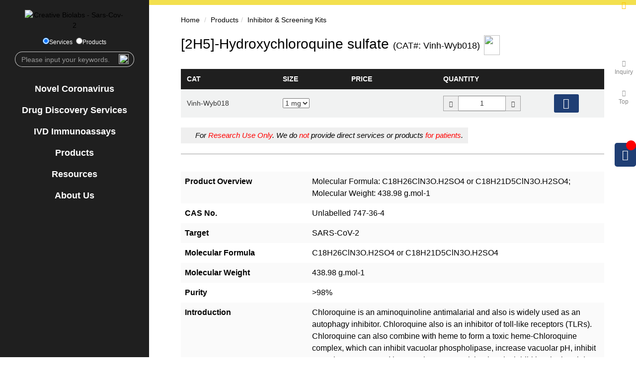

--- FILE ---
content_type: text/html; charset=utf-8
request_url: https://sars-cov-2.creative-biolabs.com/2h5-hydroxychloroquine-sulfate-514.htm
body_size: 9083
content:

<!DOCTYPE html>
<html>
<head>
    <meta charset="utf-8" />
    <meta name="viewport" content="width=device-width, initial-scale=1.0" />
    <meta http-equiv="Content-Type" content="text/html; charset=utf-8" />
    <meta http-equiv="X-UA-Compatible" content="IE=edge,chrome=1" />
    
    <link rel="shortcut icon" type="image/png" href="/favicon.png" />
    <title>[2H5]-Hydroxychloroquine sulfate - Creative Biolabs</title>
    
    <meta name="description" content="Molecular Formula: C18H26ClN3O.H2SO4 or C18H21D5ClN3O.H2SO4; Molecular Weight: 438.98 g.mol-1" />
    
    
    <link rel="canonical" href="https://sars-cov-2.creative-biolabs.com/2h5-hydroxychloroquine-sulfate-514.htm" />
    <base href="/" />
    <!-- <link rel="stylesheet" type="text/css" href="https://static.creative-biolabs.com/css/bootstrap.css">-->
    <link rel="stylesheet" type="text/css" href="/static/css/bootstrap.min.css">
    <link rel="stylesheet" href="/static/css/globle.min.css?v=TSMJGSDXhUb4ikfe0H8U-h4DH5SrCOmRP-A46K1jyTg">
    <link rel="stylesheet" href="/static/css/style.css?v=5KKc_6f2Fcx1ZM5oQ7HeKu3HVEzE5EellClmFWsIWNw">
    <link rel="stylesheet" href="/static/css/fontawesome-all.min.css?v=hNwjn6PkTYg7pYK9TFn6bf_YW7T-sKVSBpRWTMeKwi8">
    <!--    <link rel="stylesheet" href="https://static.creative-biolabs.com/css/font-awesome.min.css" asp-append-version="true">-->
    <script type="text/javascript">var baseHref = "";</script>
    <script src="https://static.creative-biolabs.com/lib/jquery-3.1.1.min.js" type="text/javascript"></script>
    <script src="https://www.cblcdn.com/_noindex/jquery.base64.js" type="text/javascript"></script>
    <script src="https://www.cblcdn.com/_noindex/jquery.xload.js" type="text/javascript"></script>
    <script src="https://static.creative-biolabs.com/js/ahref.js" type="text/javascript"></script>
    <!--    <script src="/static/js/jquery.cookie.js" type="text/javascript"></script>-->

        <script>dataLayer = [] ;</script>
        <!-- Google Tag Manager -->
        <script>
            (function (w, d, s, l, i) {
                w[l] = w[l] || []; w[l].push({
                    'gtm.start':
                        new Date().getTime(), event: 'gtm.js'
                }); var f = d.getElementsByTagName(s)[0],
                    j = d.createElement(s), dl = l != 'dataLayer' ? '&l=' + l : ''; j.async = true; j.src =
                        'https://www.googletagmanager.com/gtm.js?id=' + i + dl; f.parentNode.insertBefore(j, f);
            })(window, document, 'script', 'dataLayer', 'GTM-TKX73GC');</script>
        <!-- End Google Tag Manager -->
    
</head>
<body style="overflow-x: hidden;">
        <noscript><iframe src="https://www.googletagmanager.com/ns.html?id=GTM-TKX73GC&" height="0" width="0" style="display:none;visibility:hidden"></iframe></noscript>

    <a id="top"></a>
    <div class="container-fluid">
        <div class="row">
            <div class="leftbcontarea left-bar marginindex">
                <div class="menu ">
                    <div class="menu-stl">
                        <p><a href="/"><img class=" img-responsive" src="static/images/logo.png" srcset="static/images/logo.webp 1x" width="200" height="100" style="margin:auto auto 0px auto;"  alt="Creative Biolabs - Sars-Cov-2" /></a></p>
                        <div class="text-center">
                            <label><input type="radio" name="type" class="rdo_servicesearch" value="service" checked="checked" />Services</label>
                            <label><input type="radio" name="type" class="rdo_productsearch" value="product" />Products</label>
                        </div>
                        <div class="input-group mag-top mag-bot">
                            <input type="text" id="keys" class="form-control input-ms sreach-input-text" placeholder="Please input your keywords." />
                            <span class="input-group-addon no-padding no-back search_btn" id="search_button">
                                <img class="sreach" src="static/images/sreach.png" />
                            </span>
                        </div>
                        <div id='cssmenu'>
                            <ul>
                                
          
                <li>
                    <a  href="novel-coronavirus-sars-cov2.htm">Novel Coronavirus</a>     
                    
                </li>
        
        
                                
          
                <li>
                    <a  href="drug-discovery-services-for-sars-cov2.htm">Drug Discovery Services</a>     
                    
      <ul>
                    <li><a href="antiviral-drug-discovery-for-sars-cov2.htm">Antiviral Drug Discovery</a>
					 
            <ul>
                      
                            <li><a href="complement-therapy-for-covid19.htm">Complement Therapy</a></li>
        
                            <li><a href="aptamers-to-sars-cov-2-spike-and-n-protein.htm">SARS-CoV-2 Aptamers</a></li>
        
                            <li><a href="antisense-oligonucleotides-as-a-candidate-for-sars-cov-2-antiviral-drug.htm">Antisense Oligonucleotides</a></li>
        
                            <li><a href="protease-inhibitors-for-the-treatment-of-sars-cov2.htm">Protease Inhibitors</a></li>
        
                            <li><a href="inhibitor-of-host-cell-protease-for-the-treatment-of-sars-cov2.htm">Inhibitor of Host Cell Protease</a></li>
        
                            <li><a href="abelson-kinase-inhibitors-for-the-treatment-of-sars-cov2.htm">Abelson Kinase Inhibitors</a></li>
        
                            <li><a href="rna-synthesis-inhibitors-for-the-treatment-of-sars-cov2.htm">RNA Synthesis Inhibitors</a></li>
        
                            <li><a href="nucleoside-analogue-for-the-treatment-of-sars-cov2.htm">Nucleoside Analogue</a></li>
        
                            <li><a href="neuraminidase-inhibitors-nais-for-the-treatment-of-sars-cov2.htm">Neuraminidase Inhibitors</a></li>
        
                            <li><a href="neutralizing-antibody-development-for-sars-cov2.htm">Neutralizing Antibody</a></li>
        
                            <li><a href="sars-cov-2-antiviral-peptide-discovery.htm">Antiviral Peptide</a></li>
        
                            <li><a href="broad-spectrum-sars-cov-2-antiviral-drug-discovery-service.htm">Broad-spectrum Antiviral Drug</a></li>
        
                            <li><a href="anti-inflammatory-drugs-for-the-treatment-of-sars-cov2.htm">Anti-Inflammatory Drugs</a></li>
        
                            <li><a href="high-throughput-screening-hts-services-of-sars-cov-2-drug-candidates.htm">High-Throughput Screening</a></li>
        
           </ul>
        
					</li>
        
                    <li><a href="vaccine-discovery-services-for-sars-cov2.htm">Vaccine Discovery</a>
					 
            <ul>
                      
                            <li><a href="in-silico-vaccine-design-for-sars-cov2.htm"><em>In Silico</em> Vaccine Design</a></li>
        
                            <li><a href="live-attenuated-and-killed-vaccine-development-services-for-sars-cov2.htm">Live Attenuated and Killed Vaccine</a></li>
        
                            <li><a href="recombinant-subunit-vaccine-development-services-for-sars-cov2.htm">Recombinant Subunit Vaccine</a></li>
        
                            <li><a href="mrna-vaccine-development-services-for-sars-cov2.htm">mRNA Vaccine</a></li>
        
                            <li><a href="modified-vaccinia-virus-vectored-vaccine-development-services-for-sars-cov2.htm">Modified Vaccinia Virus Vectored Vaccine</a></li>
        
                            <li><a href="virus-like-particles-based-vaccine-development-services-for-sars-cov2.htm">Virus-like Particles Based Vaccine</a></li>
        
                            <li><a href="formulation-optimization-platform-for-sars-cov-2-vaccine.htm">Formulation Optimization</a></li>
        
                            <li><a href="analysis-qualification-service-for-sars-cov-2-vaccine.htm">Analysis & Qualification</a></li>
        
                            <li><a href="sars-cov-2-dna-vaccine.htm">DNA Vaccine</a></li>
        
           </ul>
        
					</li>
        
                    <li><a href="evaluation-platforms-for-sars-cov-2-drugs.htm">Evaluation Platforms for SARS-CoV-2 Drugs</a>
					 
            <ul>
                      
                            <li><a href="reverse-genetics-systems-targeting-sars-cov2.htm">Reverse Genetics Systems</a></li>
        
                            <li><a href="animal-model-development-for-coronavirus-infection.htm">Animal Models</a></li>
        
                            <li><a href="sars-cov-2-spike-pseudovirus-based-neutralization-assay.htm">Neutralization Assay</a></li>
        
                            <li><a href="sars-cov-2-cpe-assay-service.htm">CPE Assay</a></li>
        
                            <li><a href="fluorescence-based-high-throughput-assay-for-identifying-sars-cov-2-3clpro-inhibitors.htm">Fluorescence-Based High-Throughput Assay</a></li>
        
                            <li><a href="immunofluorescence-based-antiviral-assay-for-sars-cov2.htm">Immunofluorescence-Based Antiviral Assay</a></li>
        
                            <li><a href="protease-inhibitor-assay-of-sars-cov2.htm">Protease Inhibitor Assay</a></li>
        
                            <li><a href="cytokine-and-chemokine-responses-study-in-animal-models-of-sars-cov-2-infection.htm">Cytokine and Chemokine Responses Study in Animal Models</a></li>
        
           </ul>
        
					</li>
        </ul>
        
                </li>
        
        
                                
          
                <li>
                    <a  href="sars-cov-2-in-vitro-diagnostic-ivd-reagent-development-platform.htm">IVD Immunoassays</a>     
                    
      <ul>
                    <li><a href="sars-cov-2-detection-for-veterinary-use.htm">SARS-CoV-2 Detection for Veterinary Use</a>
					 
					</li>
        
                    <li><a href="sars-cov-2-covid-19-related-detection-kits.htm">SARS-CoV-2 (COVID-19) Related Detection Kits</a>
					 
					</li>
        
                    <li><a href="sars-cov-2-ivd-antibody-immunoassay-development-services.htm">Antibody & Immunoassay Development</a>
					 
					</li>
        
                    <li><a href="molecular-diagnostic-assay-development-services-for-detection-of-sars-cov2.htm">SARS-CoV-2 Molecular Diagnostic Assay</a>
					 
            <ul>
                      
                            <li><a href="rt-pcr-for-the-detection-of-sars-cov2.htm">RT-PCR</a></li>
        
                            <li><a href="rrt-pcr-for-the-detection-of-sars-cov2.htm">rRT-PCR</a></li>
        
                            <li><a href="rt-lamp-for-the-detection-of-sars-cov2.htm">RT-LAMP</a></li>
        
                            <li><a href="real-time-rt-lamp-for-the-detection-of-sars-cov2.htm">Real-time RT-LAMP</a></li>
        
                            <li><a href="rna-imaging-for-development-of-covid-19-test-kits.htm">RNA Imaging</a></li>
        
           </ul>
        
					</li>
        </ul>
        
                </li>
        
        
                                <li>
                                    <span class="submenu-button"></span><a href="category-products-350.htm">Products</a>
                                    <ul>
                                        <li><a href="new-products-for-sars-cov-2-omicron-variant.htm">Omicron <img src="static/img/hot.gif" width="30" height="13" alt=""></a></li>
                                        <li><a href="target-sars-cov-2-191.htm">SARS-CoV-2</a></li>
                                        <li><a href="target-ace2-192.htm">ACE2</a></li>
                                        <li><a href="target-tmprss2-1592.htm">TMPRSS2</a></li>
                                        <li><a href="target-mers-cov-194.htm">MERS-CoV</a></li>
                                        <li><a href="target-sars-cov-195.htm">SARS-CoV</a></li>
                                        <li><a href="target-coronavirus-193.htm">Other Coronavirus</a></li>
                                    </ul>
                                </li>
                                <li>
                                    <span class="submenu-button"></span><a href="javascript:void(0)">Resources</a>
                                    <ul>
                                        <li><a href="podcast.htm">Podcast <img src="static/img/new.gif" width="30" height="13" alt=""></a></li>

                                    </ul>
                                </li>
                                <!--  
          
                <li>
                    <a  href="javascript:void(0)">Resources</a>     
                    
      <ul>
                    <li><a href="podcast.htm">Podcast</a>
					 
					</li>
        </ul>
        
                </li>
        
        -->
                                <li>
                                    <a href="about-us.htm" class="menu-toggle" rel="nofollow">About Us</a>
                                    <ul>
                                        <li><a href="contact" class="menu-toggle" rel="nofollow">Contact Us</a></li>
                                        <li><a href="careers.htm">Careers</a></li>
                                        <li><a href="https://events.creative-biolabs.com" rel="nofollow">Events</a></li>

                                    </ul>
                                </li>

                            </ul>
                        </div>
                    </div>
                </div>
                <div class="shareicon"><!--
<a href="http://www.facebook.com/CreativeBiolabs" target="_blank"><i class="fa fa-facebook-f"></i></a>
<a href="https://twitter.com/CreativeBiolabs" target="_blank"><i class="fa fa-twitter"></i></a>
<a href="http://www.linkedin.com/company/creative-biolabs" target="_blank"><i class="fa fa-linkedin"></i></a>
<a href="https://www.youtube.com/@CreativeBiolabs" target="_blank"><i class="fa fa-youtube"></i></a>
<a href="/blog" target="_blank"><i class="fa fa-blogger-b"></i></a>
-->

   <link href="https://www.cblcdn.com/icon/style.css?v=1.0.202402" rel="stylesheet" type="text/css" />

 <a target="_blank" href="https://www.facebook.com/CreativeBiolabs" aria-label="Learn more from facebook"><span class="icon-facebook"></span></a>
           <a target="_blank" href="https://twitter.com/CreativeBiolabs" aria-label="twitter"><span class="icon-twitter-x"></span></a>
           <a target="_blank" href="http://www.linkedin.com/company/creative-biolabs/" aria-label="Learn more from linkedin"><span class="icon-linkedin"></span></a>
           <a target="_blank" href="https://www.youtube.com/@CreativeBiolabs" aria-label="Learn more from youtube"><span class="icon-youtube"></span></a>
           <a target="_blank" href="/blog" aria-label="Learn more from blog"><span class="icon-blogger"></span></a></div>
            </div>
            <div class="rightbcontarea marginindex">
                <div class="topad_pic">
                    <span class="ad_close"><i class="fa fa-times"></i></span>
                    <a href="https://events.creative-biolabs.com" rel="nofollow" id="ad_exhibition">
                    </a>
                </div>
                <script>
           $(function () {
               var htmlobj = $.ajax({
                        url:"https://static.creative-biolabs.com/_noindex/ad_exhibition/ad_exhibition_pic.txt",
                        async: false,
                        success: function (result) {
                            var _idmark = 'sars-cov-2';
                            var area_name = "https://"+ window.location.host.replace(_idmark+".",'static.');
                            $("#ad_exhibition").html(result.replace(/#area#/ig,  area_name));
                        }
               });

                if (sessionStorage.isClose != 'yes') { $(".ad_close").click(function () { $(".topad_pic").fadeOut(500); sessionStorage.isClose = 'yes'; }); } else { $(".topad_pic").hide(); }
            });
                </script>
                <div class="container secondcontent">
    <ol class="breadcrumb path">
        <li><a href="/">Home</a></li>
        <li><a href="category-products-350.htm">Products</a></li><li><a href="category-inhibitor-screening-kits-400.htm">Inhibitor & Screening Kits</a></li>
    </ol>
    <h1 style="font-size:28px">
        [2H5]-Hydroxychloroquine sulfate <span style="font-size:18px">(CAT#: Vinh-Wyb018)</span>
        <a href="pdf?cat=Vinh-Wyb018" class="pdfdown" target="_blank" rel="nofollow"><img src="static/images/pdf.png" srcset="static/images/pdf.webp 1x" width="32" height="40" loading="lazy"></a>
    </h1>
        <div class="row mb-20">
            <div class="col-md-12 table-responsive" style=" border:0px !important;">
                <script>
                    var _specification = '';
                    $(function () {
                        var _sizeObj = $('.sl-product-size');
                        var _priceObj = $('#product_price');
                        _priceObj.val('$' + _sizeObj.val());
                        _priceObj.attr("data-price", _sizeObj.val());
                        _specification = _sizeObj.find("option:selected").attr('data-specification');
                        _sizeObj.change(function () {
                            _priceObj.val('$' + $(this).val());
                            _priceObj.attr("data-price", $(this).val());
                            _specification = $(this).find("option:selected").attr('data-specification');
                        });
                    });
                    console.log(_specification);
                </script>
                <table border="0" class="col-md-12 product-price">
                    <tr>
                        <th>CAT</th>
                        <th>Size</th>
                        <th>Price</th>
                        <th>Quantity</th>
                        <th>&nbsp;</th>
                    </tr>
                    <tr>
                        <td>Vinh-Wyb018</td>
                        <td>
                            <select class="sl-product-size">
                                    <option value="1650.00" data-specification="779">1 mg</option>
                            </select>
                        </td>
                        <td><input type="text" id="product_price" style="width: 80px;border: 0px;outline:none;cursor: pointer;background-color:#f1f2f2;" readonly data-price="" value="" /></td>
                        <td style="width:180px;">
                            <div class="input-group input-group-sm">
                                <span class="arrow sitebottom"><i class="fa fa-minus"></i></span>
                                <input type="text" id="order_quantity" value="1" maxlength="3" style="width:100%" oninput="if(this.value.length==1){this.value=this.value.replace(/[^1-9]/g,'')}else{this.value=this.value.replace(/\D/g,'')}" />
                                <span class="arrow sitetop"><i class="fa fa-plus"></i></span>
                            </div>
                        </td>
                        <td style=" text-align:center;padding-left:20px;">
                            <span onclick="basket.addToBasket('514','/2h5-hydroxychloroquine-sulfate-514.htm','%5B2H5%5D-Hydroxychloroquine%20sulfate','Vinh-Wyb018',_specification)" class="tdaddtobasket">
                                <span class="addtobasket" title="Add to basket"></span>
                            </span>
                        </td>
                    </tr>
                </table>
                <span class="pronote"><img src="static/images/notice.png" srcset="static/images/notice.webp 1x" width="15" height="13" loading="lazy"> For <span class="red">Research Use Only</span>. We do <span class="red">not</span> provide direct services or products <span class="red">for patients</span>.

            </div>
        </div>
    <hr style="border-bottom: 1px solid #aaaaaa; margin: 20px 0px 35px 0px; padding: 0px;">
    <div class="row row-65 relative mid-procontentlist">
        <b class="proshow-list-specifications-tit"></b>
<div class="proshow-list-specifications">
    
        <ul><li>Product Overview</li><li >Molecular Formula: C18H26ClN3O.H2SO4 or C18H21D5ClN3O.H2SO4; Molecular Weight: 438.98 g.mol-1</li></ul>
    
        <ul><li>CAS No.</li><li >Unlabelled 747-36-4</li></ul>
    
        <ul><li>Target</li><li >SARS-CoV-2</li></ul>
    
        <ul><li>Molecular Formula</li><li >C18H26ClN3O.H2SO4 or C18H21D5ClN3O.H2SO4</li></ul>
    
        <ul><li>Molecular Weight</li><li >438.98 g.mol-1</li></ul>
    
        <ul><li>Purity</li><li >>98%</li></ul>
    
        <ul><li>Introduction</li><li >Chloroquine is an aminoquinoline antimalarial and also is widely used as an autophagy inhibitor. Chloroquine also is an inhibitor of toll-like receptors (TLRs). Chloroquine can also combine with heme to form a toxic heme-Chloroquine complex, which can inhibit vacuolar phospholipase, increase vacuolar pH, inhibit vacuolar protease and heme polymerase activity, thereby inhibiting the breakdown of trophozoite hemoglobin. As a chemotherapeutic agent for clinical treatment of malaria. Chloroquine can bind DNA and inhibit DNA replication and RNA synthesis to cause cell death.</li></ul>
    
</div>

            <b style="font-size: 20px; padding-bottom: 10px; display: block;margin-top:20px;margin-bottom:20px;">Related products</b>
            <div class="row proshow-related-list">
                    <div class="col-md-6">&#183;&nbsp;<a href="captopril-2836.htm">Captopril</a> (CAT#: Vinh-002SX)</div>
                    <div class="col-md-6">&#183;&nbsp;<a href="2h5-desethylchloroquine-526.htm">[2H5]-Desethylchloroquine</a> (CAT#: Vinh-Wyb030)</div>
                    <div class="col-md-6">&#183;&nbsp;<a href="losartan-potassium-2838.htm">Losartan potassium</a> (CAT#: Vinh-004SX)</div>
                    <div class="col-md-6">&#183;&nbsp;<a href="2h8-lopinavir-499.htm">[2H8]-Lopinavir</a> (CAT#: Vinh-Wyb003)</div>
                    <div class="col-md-6">&#183;&nbsp;<a href="2h4-didesethyl-chloroquine-532.htm">[2H4]-Didesethyl Chloroquine</a> (CAT#: Vinh-Wyb036)</div>
                    <div class="col-md-6">&#183;&nbsp;<a href="ink-128-2837.htm">INK-128</a> (CAT#: Vinh-003SX)</div>
                    <div class="col-md-6">&#183;&nbsp;<a href="rvx-208-2843.htm">RVX-208</a> (CAT#: Vinh-009SX)</div>
                    <div class="col-md-6">&#183;&nbsp;<a href="bafilomycin-a1-2835.htm">Bafilomycin A1</a> (CAT#: Vinh-001SX)</div>
            </div>
    </div>
    <hr style="border-bottom: 1px solid #aaaaaa; margin: 20px 0px 35px 0px; padding: 0px;">
    <a id="inquiry"></a>
      <div class="Inquiry_container OnlineInqiry">
    <strong class="inquiryTit">Online Inquiry</strong>
    
    <span class="pronote">
        <img src="static/images/notice.png" srcset="static/images/notice.webp 1x" width="15" height="13" loading="lazy"> For <span class="red">Research Use Only</span>. We do <span class="red">not</span> provide direct services or products <span class="red">for patients</span>.
    </span>
    <div class="row">
        <div class="col-md-8">
  <link rel="preconnect" href="https://www.recaptcha.net" />
<style type="text/css">.grecaptcha-badge { opacity: 0; }</style>
<script src="https://www.recaptcha.net/recaptcha/enterprise.js?render=6LdtbowmAAAAABp2LeBkVvRNBQvLXkSG5aExNWHk"></script>
<script>
   function grecaptchaFormBinding(formName, callback, event, action='submit_form') {
      if (event != undefined) { event.preventDefault ? event.preventDefault() : (event.returnValue = false); }
      var _form = document.forms[formName];
      if (_form != undefined && grecaptcha) {
          grecaptcha.enterprise.ready(function () {
             grecaptcha.enterprise.execute('6LdtbowmAAAAABp2LeBkVvRNBQvLXkSG5aExNWHk', { action: action.length > 0 ? action : 'submit_form' }).then(function (token) {
                 if (_form['g-recaptcha-response'] === undefined) {
                      var _response_input = document.createElement('input');
                      _response_input.setAttribute('type', 'hidden');
                     _response_input.setAttribute('name', 'g-recaptcha-response');
                      _response_input.setAttribute('readonly', 'readonly');
                      _response_input.setAttribute('value', token);
                      _form.appendChild(_response_input);
                  }
                 else { _form['g-recaptcha-response'].value = token; }
                  if (callback != undefined) { callback(); }
              });
          });
      }
   }
</script>

<link href="https://static.creative-biolabs.com/css/validationEngine.jquery.css" rel="stylesheet">
<script src="https://static.creative-biolabs.com/lib/jquery.validationEngine-en.js"></script>
<script src="https://static.creative-biolabs.com/lib/jquery.validationEngine.js"></script>
<script type="text/javascript">
    jQuery(document).ready(function () {
        jQuery("#formID").validationEngine("attach", { promptPosition: "bottomLeft", scroll: false, autoHidePrompt: true, autoHideDelay: 3000 });
        // binds form submission and fields to the validation engine
        jQuery("#formID").validationEngine();
        $("#formID").bind("jqv.form.validating", function (event) { $("#hookError").html(""); });
        $("#formID").bind("jqv.form.result", function (event, errorFound) { if (errorFound) $("#hookError").append("There is some problems with your form"); });
        var submit = true;
        if (submit) {
            $("#formID").submit(function (e) {
                if ($('#formID').validationEngine('validate')) {
                    $(this).find(":submit").prop("disabled", true);
                    grecaptchaFormBinding('orderform', function () {
                        document.forms['orderform'].submit();
                    }, e);
                }
                //$(this).find(":submit").prop("disabled", false);
                e.preventDefault ? e.preventDefault() : (e.returnValue = false);
                return false;
            });
        }
    });

</script>
<!-- 
            <span class="pronote">
        <img src="static/images/notice.png" srcset="static/images/notice.webp 1x" width="15" height="13" loading="lazy"> For <span class="red">Research Use Only</span>. We do <span class="red">not</span> provide direct services or products <span class="red">for patients</span>.
    </span> -->
            <form role="form" id="formID" name="orderform" class="Inquiry_form Inquiry_form_color" method="post" action="/form/pub?vt=rc" autocomplete="off">
                <input type="hidden" id="inquirytype" name="inquirytype">
                <input type="hidden" id="goodsids" name="goodsids" value="" />
                <input type="hidden" name="I_-Product List" value="{ProductList}" />
                <ul>
                    <li><input type="text" placeholder="Name :" name="I_Name"></li>
                    <li><input type="text" name="I_Phone" placeholder="Phone :" class="input-md inputborderSecond text-input"></li>
                    <li><input type="text" placeholder="* Email :" name="email" class=" input-md inputborderSecond validate[required,custom[email]] text-input"></li>
                    <li><input type="text" name="Subject" placeholder="* Products or Services Interested" value="(Vinh-Wyb018) [2H5]-Hydroxychloroquine sulfate" class=" input-md inputborderSecond  validate[required] text-input"></li>
                    <li style="width: 100%;"><textarea name="I_Message{EXT:[IEXT_Description]}" placeholder="Project Description :" cols="40" rows="4"></textarea></li>
                    <li style="width:100%;">
                        <input type="hidden" name="I_Codenumber" value="CO">
                        <button class="submit" type="submit">Send</button>
                    </li>
                </ul>
                <div style="clear: both;"></div>
            </form>
            <script src="https://static.creative-biolabs.com/_noindex/google-verification/verification.js" type="text/javascript"></script>
            <br>
            <br>
    
        </div>
        <div class="col-md-4">
            <img src="static/img/product-inquiry-pic.jpg" srcset="static/img/product-inquiry-pic.webp 1x" width="294" height="101" loading="lazy" class=" img-responsive">
            <p>
                Welcome! For price inquiries, please feel free to contact us through  the form on the left side. We will get back to you as soon as possible.
            </p>
        </div>
    </div>
</div>
<br />
<br />



                <footer>
                    <div class=" container">
                        <div class="row">
                            <div class="col-md-3">
                                <img src="static/images/right-pinzhi.png" srcset="static/images/right-pinzhi.webp 1x" width="160" height="152" class=" img-responsive bottomlogo" loading="lazy">
                                <span class="bottomtime"><strong>24x7</strong></span>
                                CUSTOMER SERVICE<br>
                                <!-- Easy access to products and services you need from
                                 <br>
                                 our library via powerful searching tools-->
                            </div>
                            <div class="col-md-3">
                                <strong><span cbl-country1></span></strong><br>
                                <span class="fa fa-map-marker-alt"></span>&nbsp;<span cbl-addr-usa></span>
                                <br>
                                <span class="fa fa-phone"></span>&nbsp;Tel: <span cbl-tel-usa2254></span>
                                <br>

                                <span class="fa fa-fax"></span>&nbsp;Fax: <span cbl-fax></span>
                                <br>
                                <span class="fa fa-envelope"></span>&nbsp;Email: <a cbl-email class="a_link"></a><br>


                            </div>
                            <div class="col-md-3">
                                <strong><span cbl-country2></span></strong><br>
                                <span class="fa fa-map-marker-alt"></span>&nbsp; span cbl-addr-uk></span>
                                <br>
                                <span class="fa fa-phone"></span>&nbsp;Tel:<span cbl-tel-uk></span>
                                <br>
                                <span class="fa fa-envelope"></span>&nbsp;Email: <a cbl-email class="a_link"></a>


                            </div>
                            <div class="col-md-3">
                                <strong><span cbl-country3></span></strong><br>
                                <span class="fa fa-map-marker-alt"></span>&nbsp;  <span cbl-addr-germany></span>
                                <br>
                                <span class="fa fa-phone"></span>&nbsp;Tel: <span cbl-tel-germany></span>
                                <br>
                                <span class="fa fa-envelope"></span>&nbsp;Email: <a cbl-email class="a_link"></a>


                                <div class="newsletter">
                                    <strong><span class="fa fa-envelope"></span>&nbsp;Subscribe to Our Newsletter for Updates:</strong>
                                    <div style="display: block; position: relative;">
                                        <input type="text" name="email" id="subscribeemail" class="letterinput" placeholder="email@example.com">
                                        <button class="newsletterbutton" onclick="javacript:subscribe('subscribeemail','Creative Biolabs SARS-CoV-2','sars-cov-2.creative-biolabs.com')">Subscribe</button>
                                    </div>
                                </div>
                            </div>
                        </div>
                        
                        <p class="footer-p">© 2026 Creative Biolabs. All Rights Reserved.</p>
                        <style>
                            .iso {
                                padding-top: 0px;
                                padding-bottom: 55px;
                                text-align: center;
                            }

                                .iso img {
                                    max-width: 100%;
                                }
                        </style>
                        <div class="iso">
                            <img src="https://www.cblcdn.com/images/ISO90012015.png" srcset="https://www.cblcdn.com/images/ISO90012015.webp 1x, https://www.cblcdn.com/images/ISO90012015.webp 2x, https://www.cblcdn.com/images/ISO90012015.webp 3x" width="200" alt="ISO 9001 Certified - Creative Biolabs Quality Management System" loading="lazy">
                        </div>
                    </div>
                </footer>
            </div>
        </div>
    </div>
    <!--<div class="webmenuClick"><span class="glyphicon glyphicon-list"></span></div>-->
    <div class="ClickButton">
        <div class="buttonunit to-inquiry" id="btninquiry">
            <a href="javascript:void(0)">
                <span class="fa fa-envelope"></span>
                <br>
                Inquiry
            </a>
        </div>

        <div class="buttonunit go-to-top">
            <a href="javascript:void(0)">
                <span class="fa fa-chevron-up"></span>
                <br>
                Top
            </a>
        </div>

    </div>
    <div class="side-mini-basket">
        <div class="basket-sidecontainer">
            <span class="icon-basket"></span>
            <span class="basket-count shoppingbasket-count"></span>
            <div class="side-content">
                <div class="h">Inquiry Basket</div>
                <div id="shoppingbasket-sideitem"></div>
            </div>
        </div>
    </div>
    <script src="/static/js/base.js?v=Oc4RkXjgHU-lEQuYn0AD671ltKJyf6YvgVrvk65_nUs"></script>
    <script src="/static/js/basket.js?v=A__IFspspJQmEI8PyeVESONhp_qzDfkasqcryLYFY90" type="text/javascript"></script>
    <script src="/static/js/main.js?v=V-DftrENnMqVvs5z787LvYTAZrQs5ZYmAgRePiVq1Zs" type="text/javascript"></script>
    <script src="/static/js/menu.min.js?v=s2x8NrpLv2SFHY6TpQU2RQ0IN4os_btcYBQIQxIGAQg" type="text/javascript"></script>
    <script src="/static/js/search.js?v=vjcr-FXr4vFiIDIQE3onse4eXHfeI9yRS64O0tKXxR0" type="text/javascript"></script>
    <script src="/static/lib/bootstrap.min.js"></script>
    <script src="/static/js/unslider.min.js"></script>
    <script type="text/javascript">
        $(document).ready(function () {
            $(".webmenuClick").click(function () { $(".bigwebmenu").slideToggle(1000); });
            $(".newsletterclick").click(function () { $(".newsletter").show(100); });
            $(".newslettercloseed").click(function () { $(".newsletter").hide(); });
            if ($(".secondbigTit").html().indexOf("Careers") > -1) { $(".pronote").hide(); }
        });
        $(window).resize(function () {
            if ($(window).width() > 768) {
                $(".left-bar .menu").width($(".left-bar").width()).height($(window).height() + 500);
            }
            if ($(window).width() < 769) {
                $(".left-bar .menu").width($(".left-bar").width());
            }
        });
    </script>
     <script src="https://www.cblcdn.com/_noindex/contact/base64Decryption.js" onload="loadContact();" async></script>
    <script>


        const loadContact = () => {
            if (typeof contactInformation !== 'undefined') new contactInformation({
                opts: {
                    messTags: ['cbl-country1','cbl-country2','cbl-country3','cbl-addr-usa', 'cbl-tel-usa1478', 'cbl-tel-usa2254', 'cbl-tel-usa5530', 'cbl-tel-usa9819',
                        'cbl-fax', 'cbl-email',
                        'cbl-addr-uk', 'cbl-tel-uk',
                        'cbl-addr-germany', 'cbl-tel-germany', 'cbl-map-usa', 'cbl-map-germany', 'cbl-map-uk'
                    ],
                    mainFix: "www.creative-biolabs.com"
                }
            });
        }

    </script>
    
    
  <script>
		privacy_policy_config = {name: "3g7R9s", debug: true, url: "https://go.creative-biolabs.com/privacy-policy?website=sars-cov-2&amp;domain=sars-cov-2.creative-biolabs.com&amp;contact=marketemail_7b95a2ac8713cd7a3fdc04ba95ccdf9d"};
    </script>
    <script src="https://www.cblcdn.com/_noindex/jquery.privacy.policy-v.js?v=1.0.202402" async></script>
    
    
    <script type="application/ld+json">{"@context":"https://schema.org","@type":"BreadcrumbList","itemListElement":[{"@type":"ListItem","name":"Products","item":"https://sars-cov-2.creative-biolabs.com/category-products-350.htm","position":1},{"@type":"ListItem","name":"Inhibitor & Screening Kits","item":"https://sars-cov-2.creative-biolabs.com/category-inhibitor-screening-kits-400.htm","position":2}]}</script>
    
    <script type="application/ld+json">{"@context":"https://schema.org","@type":"Product","name":"[2H5]-Hydroxychloroquine sulfate","mainEntityOfPage":"https://sars-cov-2.creative-biolabs.com/2h5-hydroxychloroquine-sulfate-514.htm","sku":"Vinh-Wyb018","description":"Molecular Formula: C18H26ClN3O.H2SO4 or C18H21D5ClN3O.H2SO4; Molecular Weight: 438.98 g.mol-1","offers":{"@type":"Offer","price":1650,"priceCurrency":"USD"}}</script>

</body>
</html>


--- FILE ---
content_type: text/css
request_url: https://sars-cov-2.creative-biolabs.com/static/css/globle.min.css?v=TSMJGSDXhUb4ikfe0H8U-h4DH5SrCOmRP-A46K1jyTg
body_size: 80027
content:
@keyframes myfirst
{
from {	  
transform:scale(1);    
	  -webkit-transform:scale(1);    
	  -moz-transform:scale(1);    
	  -o-transform:scale(1);    
	  -ms-transform:scale(1);
	  }
to {   
transform:scale(1.2);    
	  -webkit-transform:scale(1.2);    
	  -moz-transform:scale(1.2);    
	  -o-transform:scale(1.2);    
	  -ms-transform:scale(1.2);
	  }
}

@-moz-keyframes myfirst /* Firefox */
{
from {	  
transform:scale(1);    
	  -webkit-transform:scale(1);    
	  -moz-transform:scale(1);    
	  -o-transform:scale(1);    
	  -ms-transform:scale(1);
	  }
to {   
transform:scale(1.2);    
	  -webkit-transform:scale(1.2);    
	  -moz-transform:scale(1.2);    
	  -o-transform:scale(1.2);    
	  -ms-transform:scale(1.2);
	  }
}

@-webkit-keyframes myfirst /* Safari and Chrome */
{
from {	  
transform:scale(1);    
	  -webkit-transform:scale(1);    
	  -moz-transform:scale(1);    
	  -o-transform:scale(1);    
	  -ms-transform:scale(1);
	  }
to {   
transform:scale(1);    
	  -webkit-transform:scale(1);    
	  -moz-transform:scale(1);    
	  -o-transform:scale(1);    
	  -ms-transform:scale(1);
	  }
}

@-o-keyframes myfirst /* Opera */
{
from {	  
transform:scale(1);    
	  -webkit-transform:scale(1);    
	  -moz-transform:scale(1);    
	  -o-transform:scale(1);    
	  -ms-transform:scale(1);
	  }
to {   
transform:scale(1);    
	  -webkit-transform:scale(1);    
	  -moz-transform:scale(1);    
	  -o-transform:scale(1);    
	  -ms-transform:scale(1);
	  }
}

@keyframes bgolorchange
{
from {	  
opacity:0.5;

	  }
to {   
opacity:1;
	  }
}

@-moz-keyframes bgolorchange /* Firefox */
{
from {	  
opacity:0.5;
	  }
to {   
opacity:1;
	  }
}

@-webkit-keyframes bgolorchange /* Safari and Chrome */
{
from {	  
opacity:0.5;
	  }
to {   
opacity:1;
	  }
}

@-o-keyframes bgolorchange /* Opera */
{
from {	  
opacity:0.5;   
	  }
to {   
opacity:1;
	  }
}

@font-face {
	font-family:'Segoe WP';
	src:url('fonts/segoe-wp.eot?iefix') format('eot'),url('fonts/segoe-wp.woff') format('woff'),url('fonts/segoe-wp.ttf') format('truetype'),url('fonts/segoe-wp.svg#webfontwxI6BmFw') format('svg');
	font-weight:normal;
	font-style:normal;
	font-display: swap;
}

@font-face {
  font-family: 'FontAwesome';
  src: url('fonts/fontawesome-webfont.eot?v=4.7.0');
  src: url('fonts/fontawesome-webfont.eot?#iefix&v=4.7.0') format('embedded-opentype'), url('fonts/fontawesome-webfont.woff2?v=4.7.0') format('woff2'), url('fonts/fontawesome-webfont.woff?v=4.7.0') format('woff'), url('fonts/fontawesome-webfont.ttf?v=4.7.0') format('truetype'), url('fonts/fontawesome-webfont.svg?v=4.7.0#fontawesomeregular') format('svg');
  font-weight: normal;
  font-style: normal;
	font-display: swap;
}

.icon_listsindex{position: absolute;left:15%;padding-left:15%;bottom:20px;width:100%;}
.icon_lists a{color:#e7e6e6;margin-left:2px;margin-right:2px;}
.icon_lists a:hover{color:#ffffff; text-decoration:none;}



.newsletter{position:relative;line-height:34px;color:#a7753c; display: block;width:100%;}
.newsletter .letterinput{height:40px;line-height:36px;width:100%;color:#000000; background-color:#CCC;border:0;padding-left:10px;padding-right:10px;}
.newsletter .newsletterbutton{position: absolute;z-index: 100;
   right: 0;
    border-left: 1px solid #a7753c;
    height: 40px;
    line-height: 40px;
    background-color: #a7753c;
    border-right: 0;
    border-top: 0;
    border-bottom: 0;
    color: #ffffff;
    padding-left: 20px;
    padding-right: 20px;
    color: #ffffff;
    /*top:34px;*/
	z-index:100;
	}


html,body{
	
	font-family: 'Segoe WP',Arial, Helvetica, sans-serif !important;
	/*font-family: Arial, Helvetica, sans-serif;*/
	font-smoothing:  antialiased;
	-webkit-font-smoothing:  antialiased;
	-moz-font-smoothing:  antialiased;
	-o-font-smoothing:  antialiased;
	-ms-font-smoothing:  antialiased;
	
	color:#000000;

}
/*.contactfontfamily{font-family: Arial, Helvetica, sans-serif !important;line-height:23px;font-size:14px;}*/
.dis-table{
	display: table !important;
}
.no-padding {
    padding: 0 !important;
}
.no-margin {
	margin: 0 !important;
}
.no-back{
	background: none !important;
}
.mag-top{
	margin-top: 10px !important;
}
.mag-bot{
	margin-bottom: 20px !important;
}
.mag-7{
	margin: 0px 7px;
}
.absolute{
	position: absolute;
}
.relative{
	position: relative;
}
.indexpostion{margin-bottom:30px;padding-bottom:30px;border:1px solid #cccccc;}
/*left menu*/
.marginindex{padding:0;margin:0;}
.left-bar{
	height: 100%;
	position:relative;
	z-index:1000000;
	background: #1f1f1f;
}
.leftbcontarea{

	z-index:100000;left: 0;
	top: 0;
	background: #1f1f1f;
	}
	
/*
menu css begin
*/
.social-icon-two{padding-top:0;list-style-type:none; margin:0; padding:0; height:auto; overflow:hidden;}
.social-icon-two li{margin-right:15px;margin-left:0; float:left;}
.social-icon-two li a{color:#dddddd;font-size:24px;}
.social-icon-two li a:hover{color:#ffffff; transition:0.3s;}

#cssmenu{ margin-top:23px; /*float:right;*/ font-size:18px; font-weight:700;}
#cssmenu ul li{width:100%;}
#cssmenu ul,
#cssmenu ul li,
#cssmenu ul li a,
#cssmenu #menu-button {
  margin: 0;
  padding: 0;
  border: 0;
  list-style: none;
  display: block;
  position: relative;
  -webkit-box-sizing: border-box;
  -moz-box-sizing: border-box;
  box-sizing: border-box;
  z-index:199;
}

#cssmenu:after,#cssmenu > ul:after{content:".";display:block;clear:both;visibility:hidden;line-height:0;height:0;}
#cssmenu #menu-button{display:none;}
#cssmenu{width:auto;}
#menu-line{position:absolute;top:0;left:0;}
#cssmenu > ul > li{float:left;}
#cssmenu > ul > li:hover{ background-color: rgba(0,0,0,0.8);}
#cssmenu.align-center > ul{font-size:0;}
#cssmenu.align-center > ul > li{display:inline-block;float:none;}
#cssmenu.align-center ul ul{text-align:left;}
#cssmenu.align-right > ul > li{float:right;}
#cssmenu.align-right ul ul{text-align:right;}

#cssmenu > ul > li > a { 
  padding: 8px 10px;
  text-decoration: none;
  color: #ffffff;
  -webkit-transition: color .2s ease;
  -moz-transition: color .2s ease;
  -ms-transition: color .2s ease;
  -o-transition: color .2s ease;
  transition: color .2s ease;

}

#cssmenu > ul > li.active > a {
  color: #ffffff; 
}
#cssmenu > ul > li:hover > a{
  color:#ffffff;}
#cssmenu > ul > li.has-sub > a {
  padding-right: 25px; 
}
#cssmenu > ul > li.has-sub > a::after {
  position: absolute;
  top: 24px;
  right: 12px;
  width: 8px;
  height: 8px;
  border-bottom: 2px solid #000000;
  border-right: 2px solid #000000;
  content: "";
  -webkit-transform: rotate(-45deg);
  -moz-transform: rotate(-45deg);
  -ms-transform: rotate(-45deg);
  -o-transform: rotate(-45deg);
  transform: rotate(-45deg);
  -webkit-transition: border-color 0.2s ease;
  -moz-transition: border-color 0.2s ease;
  -ms-transition: border-color 0.2s ease;
  -o-transition: border-color 0.2s ease;
  transition: border-color 0.2s ease;
  border-color: #ffffff;
}
#cssmenu > ul > li.has-sub:hover > a::after{border-color:#ffffff;}
#cssmenu > ul > li.has-sub.active > a::after{border-color:#000000;}
#cssmenu ul ul{position:absolute;left:-9999px;}
#cssmenu li:hover > ul{left:auto;/*top:0;*/}
#cssmenu.align-right li:hover > ul{right:0;}
#cssmenu ul ul ul{margin-left:100%;top:0;}
#cssmenu.align-right ul ul ul{margin-left:0;margin-right:100%;}

.img-icon{margin-right:8px;}

#cssmenu ul ul li {
  height: 0;
  -webkit-transition: height .2s ease;
  -moz-transition: height .2s ease;
  -ms-transition: height .2s ease;
  -o-transition: height .2s ease;
  transition: height .2s ease;
  text-align:left;
	
}

#cssmenu ul li:hover > ul > li {
  height:auto;
  background:rgba(0,0,0,0.8);
    -webkit-transition: color .2s ease;
  -moz-transition: color .2s ease;
  -ms-transition: color .2s ease;
  -o-transition: color .2s ease;
  transition: color .2s ease;
  
}
#cssmenu ul ul li a {
  padding:10px 20px 10px 20px;
  width:350px;
  line-height:22px;
  text-decoration: none;
  color: #cccccc;
  font-size:16px;
  -webkit-transition: color .2s ease;
  -moz-transition: color .2s ease;
  -ms-transition: color .2s ease;
  -o-transition: color .2s ease;
  transition: color .2s ease;
}
#cssmenu ul ul li>ul>li a{font-size:14px !important;}
#cssmenu ul ul li:hover > a,
#cssmenu ul ul li a:hover {
  color: #FFF;
  background:#000000;
}
#cssmenu ul ul li.has-sub > a::after {
  position: absolute;
  top: 20px;
  right: 10px;
  width: 8px;
  height: 8px;
  border-bottom: 2px solid #000;
  border-right: 2px solid #000;
  content: "";
  -webkit-transform: rotate(-45deg);
  -moz-transform: rotate(-45deg);
  -ms-transform: rotate(-45deg);
  -o-transform: rotate(-45deg);
  transform: rotate(-45deg);
  -webkit-transition: border-color 0.2s ease;
  -moz-transition: border-color 0.2s ease;
  -ms-transition: border-color 0.2s ease;
  -o-transition: border-color 0.2s ease;
  transition: border-color 0.2s ease;
  border-color: #ffffff;
}

#cssmenu.align-right ul ul li.has-sub > a::after {
  right: auto;
  left: 10px;
  border-bottom: 0;
  border-right: 0;
  border-top: 1px solid #dddddd;
  border-left: 1px solid #dddddd;
}
#cssmenu ul ul li.has-sub:hover > a::after {
  border-color: #fff;
}
@media all and (max-width: 768px)/*, 
only screen and (-webkit-min-device-pixel-ratio: 2) and (max-width: 1024px), 
only screen and (min--moz-device-pixel-ratio: 2) and (max-width: 1024px), 
only screen and (-o-min-device-pixel-ratio: 2/1) and (max-width: 1024px), 
only screen and (min-device-pixel-ratio: 2) and (max-width: 1024px), 
only screen and (min-resolution: 192dpi) and (max-width: 1024px), only screen and (min-resolution: 2dppx) and (max-width: 1024px)*/ {
 #cssmenu{width:100%;background:#444;margin:0; }
#cssmenu ul{width:100%;display:none;}
#cssmenu.align-center > ul,#cssmenu.align-right ul ul{text-align:left;}
#cssmenu ul li,#cssmenu ul ul li,#cssmenu ul li:hover > ul > li{width:100%;height:auto;border-top:1px solid rgba(120,120,120,0.15);}
#cssmenu ul li a,#cssmenu ul ul li a{width:100%;color:#FFF;}
#cssmenu > ul > li,#cssmenu.align-center > ul > li,#cssmenu.align-right > ul > li{float:none;display:block;}
#cssmenu ul ul li a{padding:16px 20px 16px 30px;font-size:16px;color:#fff; background:#666;}
#cssmenu ul ul li:hover > a,#cssmenu ul ul li a:hover{color:#f97425; border:0;}
#cssmenu ul ul ul li a{padding-left:40px;}
#cssmenu ul ul,#cssmenu ul ul ul{position:relative;left:0;right:auto;width:100%;margin:0;}
#cssmenu > ul > li.has-sub > a::after,#cssmenu ul ul li.has-sub > a::after{display:none;}
#menu-line{display:none;}
#cssmenu > ul > li > a {  text-align:left;}
  #cssmenu #menu-button {
    display: block;
    padding: 20px;
    color: #fff;
    cursor: pointer;
    font-size: 20px;
    /*text-transform: uppercase;*/
	text-align:left;
  }
  #cssmenu #menu-button::after {
    content: '';
    position: absolute;
    top: 26px;
    right: 20px;
    display: block;
    width: 18px;
    height: 2px;
    background: #fff;
  }
  #cssmenu #menu-button::before {
    content: '';
    position: absolute;
    top: 32px;
    right: 20px;
    display: block;
    width: 18px;
    height: 8px;
    border-top: 2px solid #fff;
    border-bottom: 2px solid #fff;
  }
  #cssmenu .submenu-button {
    position: absolute;
    z-index:299;
    right: 0;
    top: 0;
    display: block;
    border-left: 1px solid rgba(120, 120, 120, 0.15);
    height: 52px;
    width: 52px;
    cursor: pointer;
  }
  #cssmenu .submenu-button::after {
    content: '';
    position: absolute;
    top: 21px;
    left: 26px;
    display: block;
    width: 1px;
    height: 11px;
    background: #fff;
    z-index: 99;
  }
  #cssmenu .submenu-button::before {
    content: '';
    position: absolute;
    left: 21px;
    top: 26px;
    display: block;
    width: 11px;
    height: 1px;
    background: #fff;
    z-index: 99;
  }
  #cssmenu .submenu-button.submenu-opened:after {
    display: none;
  }
  #cssmenu ul .serviceMenu > ul > li > ul {}
#cssmenu ul .serviceMenu > ul > li{}

}
@media (min-width: 1280px){	
#cssmenu > ul > li > ul{float:left;margin-left:100%;top:0;}
#cssmenu ul .serviceMenu > ul > li > ul {margin-left:93%;top:0;}
#cssmenu ul .serviceMenu > ul > li{padding-right:18px;}
#cssmenu ul li:hover > ul > li:first-child,#cssmenu ul ul li:first-child a{
	border-top-right-radius:10px;
	}
#cssmenu ul li:hover > ul > li:last-child,#cssmenu ul ul li:last-child a{
	border-bottom-right-radius:10px;
	}
#cssmenu ul li:hover > ul{border-top-right-radius:10px;border-bottom-right-radius:10px;}
}
@media (min-width: 769px) and (max-width: 1279px){
#cssmenu > ul > li > ul{float:left;margin-left:100%;margin-top:-26.5%;}
#cssmenu ul .serviceMenu > ul > li > ul {margin-left:93%;top:0;}
#cssmenu ul .serviceMenu > ul > li{padding-right:18px;}
#cssmenu ul li:hover > ul > li:first-child,#cssmenu ul ul li:first-child a{
	border-top-right-radius:10px;
	}
#cssmenu ul li:hover > ul > li:last-child,#cssmenu ul ul li:last-child a{
	border-bottom-right-radius:10px;
	}
#cssmenu ul li:hover > ul{border-top-right-radius:10px;border-bottom-right-radius:10px;}
}
/*
menu css end
*/

.shareicon{left:0;bottom:0;padding-bottom:25px;width:100%; text-align:center;padding-left:2%; z-index:100;color:#ffffff;}
.shareicon a{color:#ffffff;margin-left:10px;font-size:20px;}
.shareicon a i{font-size:20px;}
.service_tit_color,.serviceconunit p strong,.serviceconunit .ullist strong{color:#124c88;}

@media (min-width: 1280px){	
.shareicon{position: absolute;}
}
@media (min-width: 769px) and (max-width: 1279px){
.shareicon{position: absolute;}
}
	
@media (max-width: 768px){	
.shareicon{position: relative;}
}

	
.menu{
	background: #1f1f1f;
	margin: 0 auto;
	text-align: center;
	padding-top: 20px;
/*	overflow: hidden;*/
	padding-bottom:20px;
/*	position: fixed;
	z-index:100000;
	left: 0;
	top: 0;*/
    width:100%;	
}

.menu hr{padding:0;margin:0px 0px 10px 0px;border-bottom:1px solid #333;}
.menu .img-responsive{margin-bottom:15px;}
.menu-stl{
	width: 80%;
	margin: 0 auto;
	height: 100%;
	position: relative;

}
.lead{color:#ffffff;font-size:16px;text-align:center;margin-top:-10px;padding-bottom:20px;border-bottom:1px solid #555555; display:block;}
.logomargin{margin-bottom:0;margin-top:40px;}
.icon-list{
	position: absolute;
	left: 0;
	right: 0;
	bottom: 62px;
}
.menu p .text{
	color: #fff;
	font-size: 16px;
}
.menu input{
	background: none;
	border-radius: 30px;
	border-right: none;
}
.menu .input-group-addon{
	border-top-right-radius: 30px;
	border-bottom-right-radius: 30px;
}
img.sreach{
	width: 20px;
	height: 20px;
	margin-right: 10px;
}
.sreach-input-text{
	color: #eeeeee;
}
.sreach-input-text::-moz-placeholder{
	color: #fff;
}
.sreach-input-text:focus { background-color:#000000 !important;border:1px solid #ffffff;}
.sreach-input-text:Blur{background-color:#000000 !important;border:1px solid #ffffff;}

.menu label{
	margin: 0 2px;
	color: #fff;
	font-weight: 100 !important;
}
.menu-list{
	margin: 20px 0 100px 0;
}
.menu-list li{
	/*height: 43px;*/
	font-weight:bold;
	font-size: 15px;
	padding-top:15px;
	padding-bottom:15px;
	position:relative;
	z-index:100000;
}
.secondmenu:hover{background-color:#3b3a3a;
    -webkit-border-top-left-radius:8px;
	-o-border-top-left-radius:8px;
	-moz-border-top-left-radius:8px;
	-ms-border-top-left-radius:8px;
	
	-webkit-border-bottom-left-radius:8px;
	-o-border-bottom-left-radius:8px;
	-moz-border-bottom-left-radius:8px;
	-ms-border-bottom-left-radius:8px;
	
	border-top-left-radius:8px;
	border-bottom-left-radius:8px;
	}
.menu-list li ul li{padding-top:0;
	padding-bottom:0;font-size:13px;}
.menu-list a{
	color: #b5b5b5;
}
.menu-list li .menu-toggle{color:#ffffff;}
.menu-list li .menu-toggle:after{
	
	content: " •";
	opacity: 0;
}
.menu-list li .menu-toggle:before{
	content: "• ";
	opacity: 0;
}
.menu-list a:hover{
	text-decoration:none;
	color:#ffffff;
}

.menu-toggle-ul{
	display:  none;
	text-align: left;
	padding-left: 0;
	margin-left: 0;
	position:absolute;
	padding-top:15px;
	padding-bottom:20px;
	width:120%;
	left:100%;
	top:0;
    z-index:100000;
	/*background-color:#000;*/
	background-color:rgba(0,0,0,0.8);
	-webkit-border-top-right-radius:8px;
	-o-border-top-right-radius:8px;
	-moz-border-top-right-radius:8px;
	-ms-border-top-right-radius:8px;
	
	-webkit-border-bottom-right-radius:8px;
	-o-border-bottom-right-radius:8px;
	-moz-border-bottom-right-radius:8px;
	-ms-border-bottom-right-radius:8px;
	
	-webkit-border-bottom-left-radius:8px;
	-o-border-bottom-left-radius:8px;
	-moz-border-bottom-left-radius:8px;
	-ms-border-bottom-left-radius:8px;
	
	border-top-right-radius:8px;
	border-top-right-radius:8px;
	border-bottom-left-radius:8px;
}
.menu-toggle-ul li{padding-left:15px;padding-right:15px;}
.menu-toggle-ul li a{ display:block;padding-top:9px;padding-bottom:9px;border-bottom:1px solid #666666;}
.menu-toggle-ulsecond{
	text-align: left;
	position:absolute;
	padding-top:10px;
	padding-bottom:10px;
	width:100%;
	}
.menu-toggle-ulsecond li{padding-left:10px;
	padding-right:10px;}
.menu-toggle-ulsecond li a{ display:block;padding-top:6px;padding-bottom:6px;}
.menu-toggle-ulsecond .choosed{
	color:#ffffff;
background-color:rgba(0,0,0,0.8);
	-webkit-border-top-right-radius:8px;
	-o-border-top-right-radius:8px;
	-moz-border-top-right-radius:8px;
	-ms-border-top-right-radius:8px;
	
	-webkit-border-bottom-right-radius:8px;
	-o-border-bottom-right-radius:8px;
	-moz-border-bottom-right-radius:8px;
	-ms-border-bottom-right-radius:8px;
	
	-webkit-border-bottom-left-radius:8px;
	-o-border-bottom-left-radius:8px;
	-moz-border-bottom-left-radius:8px;
	-ms-border-bottom-left-radius:8px;
	
	border-top-right-radius:8px;
	border-bottom-left-radius:8px;
}
.menu-toggle-ulsecond .choosed a{color:#ffffff;}
.secondmenuleft,.secondmenuleft li{text-align: center;font-size:14px;}
.secondmenuleft .secondmenuTit{line-height: 35px;
	font-size:18px;font-weight:bold;color:#ffffff;}


.menu-list li:hover ul{
	display:block;
	}
.menu-list li:hover .menu-toggle:after{
	opacity: 1;
}
.menu-list li:hover .menu-toggle:before{
	opacity: 1;
}

.serviceleftarea{width:90%;font-weight:normal;padding-top:10px;line-height:22px;margin: auto;font-family:Arial, Helvetica, sans-serif;color:#ffffff;float:left;}
.serviceleftarea .col-md-4{padding:0;margin:0;}
.serviceleftarea strong{color:#ffffff;line-height:36px;}
.serviceleftarea strong:after{content: url(../img/new.gif);margin-left:5px;}
.unitareacontent{font-family:Arial, Helvetica, sans-serif;color:#ffffff;font-size:13px; display:block;min-height:65px;}
.unitareacontent a{ display:inline-block !important;text-align:left !important;padding:0;margin:0;}
.unitareacontent a:hover{ background-color:#4a4a4a !important;}

/*banner*/
.indexbanner{position:relative;margin:auto; z-index:1;}
.bannerturn{position:relative;
    z-index:10;/*overflow:visible;*/
    /*object-fit: cover;*/
    /*min-width:50vw;*/
/*    min-height:50vh;*/
/*max-width: initial;*/
width:100%;
height:100%;
background-repeat: no-repeat !important;
background-size: cover !important;
background-position: center !important;
}
.bannerturn img{max-width:100%;height:auto;margin:Auto; display:block;position:relative; z-index:20;}
.indexbanner .bannerturn .bannerfontcontent{ position:absolute;color:#ffffff;z-index:110;text-align:center;}
.indexbanner .bannerturn .bannerfontcontent h1{font-weight:bold;font-family:"AvenirNextLTProWebI",Arial, Helvetica, sans-serif;}
.indexbanner .bannerturn .bannerfontcontent p{font-family:"Seropro",Arial, Helvetica, sans-serif;font-weight:lighter;margin-top:10px;margin-bottom:10px;}
.indexbanner .bannerturn .bannerfontcontent .learnmore{width:100%;  display:block;font-family:"Seropro",Arial, Helvetica, sans-serif;}
.indexbanner .bannerturn .bannerfontcontent .learnmore a{color:#ffffff; text-decoration: underline; font-weight:lighter;}
.carousel-inner{overflow:visible; }
.indexbanner .indexTurncontent{position: relative;color:#000000;z-index:100000;}
.carousel-indicators{position:absolute;height:30px;width:90%;margin-left:-45%;}



.banner_content{ position: absolute;z-index: 100;}
.bannerturn a{color:#ffffff !important;}
.banner_content h2,.banner_content h1{font-size:50px; position: relative;padding-bottom:30px;font-weight:bold;}
.banner_content h2 span,.banner_content h1 span{ display: inline-block;height:5px; background-color: #ffffff;width:150px;position: absolute;bottom:0;left:5px;}
.banner_content p{font-weight:bold;margin-bottom:10px;}
.banner_content b{display: inline-block; background-color: #f5760f;padding:5px 20px 10px 20px;margin-top:30px; border-radius: 5px;font-weight: 500;}
.bannerturn a:hover b{background-color: #f5a00f;}

@media (min-width: 1920px){
	.banner_content{width:40%;left:8%;top:20%;font-size:20px;}
	.banner_content h2,.banner_content h1{font-size:50px;}
	.banner_content p{font-size:26px;}
}
@media (min-width: 1280px) and (max-width: 1919px){
 	.banner_content{width:60%;left:8%;top:10%;font-size:20px;}
	.banner_content h2,.banner_content h1{font-size:50px;}
	.banner_content p{font-size:26px;}
	.bannerturn{height:450px;}
}
@media (min-width: 769px) and (max-width: 1279px){
	.banner_content{width:80%;left:10%;top:10%;font-size:20px;}
	.banner_content h2,.banner_content h1{font-size:40px;}
	.banner_content p{font-size:20px;}
	.bannerturn{height:250px;}
}
@media (max-width: 768px){
	.banner_content{width:90%;left:5%;top:10%;font-size:16px;}
	.banner_content h2,.banner_content h1{font-size:30px;}
	.banner_content p{font-size:18px;}
	.bannerturn{height:450px;}
	}

.rightbcontarea .container{width:90%;}
.mid-content1{
margin:auto;
padding: 30px 0 40px 0;
}
.mid-content1 p{margin:auto;padding:15px 30px 15px 30px;	}
.mid-content2{
display: table;
vertical-align: middle;
margin-bottom: 56px;
}
.mid-content2 .img img{
width: 95%;
margin-left: 11px;
}
.mid-content2 .text p{
width: 95%;
}
.mid-content2 .img2 img{
width: 95%;
margin-left: 11px;
}
.mid-content2 .text2 p{
width: 95%;
}

/*content*/
.rightcontentpadding{margin-left:2%;}
.red{color:#ff0000;}
hr{padding-top:20px;}
.path{ background-color: #FFF;padding:0;margin-top:20px;/*font-family:Arial, Helvetica, sans-serif;*/}
.OnlineInqiry{font-size:14px;line-height:22px; /*font-family:Arial,sans-serif, serif, Arial;*/}
.OnlineInqiry input,.OnlineInqiry textarea{line-height:26px;}
.OnlineInqiry .inquiryTit{font-size:30px; display:block;margin-bottom:15px;/*font-family:"AvenirNextLTProWebI",Arial, Helvetica, sans-serif;*/}
.InquiryContact{font-size:20px;font-family:"AvenirNextLTProWebI",Arial, Helvetica, sans-serif;line-height:40px;}
.mobileTit {
	display:none;
}
.row .ProName {
	width:100%;
	line-height:30px;	
}
.row .ProName a{font-weight:bold;font-size:16px;}
.mid-procontentlist{font-size:16px !important;/*font-family:Arial, Helvetica, sans-serif;*/padding-bottom:20px;margin:auto;
	padding:0px 0px 15px 0px;}
/*.prolistunit div[class*="col-md"]{margin:0;}*/
.prolistunit{padding-left:15px;padding-right:15px;}
.prolistunit{border-bottom:1px solid #e2e2e2;padding-bottom:15px;padding-top:15px;}

.proshowunitall{font-family:Arial, Helvetica, sans-serif;margin-bottom:20px;}
.proshowunitall .row{padding-bottom:10px;padding-top:10px;border-bottom:1px solid #eeeeee;margin:0;}
.proshowunitall .proshowunitTit{font-size:20px;font-weight:bold;padding-left:0;padding-bottom:10px;border-bottom:2px solid #000000;}
.proshowunitall .row div[class*="col-md"]{padding:0;font-size:13px;}
.proshowunitall .row .col-md-2{font-weight:bold;}
.pronote{font-size:15px;padding:5px 10px 5px 10px;padding-left:10px;font-family:Arial, Helvetica, sans-serif; background-color:#efefef; font-style:italic; display: inline-block;margin-top:20px;}
.secondbigTit{
	text-align: left;
	margin: 15px 0;
	font-size: 33px;
	line-height:42px;
	font-weight: bold;
	color: #000000;
	padding-bottom:20px;
	border-bottom:1px solid #cccccc;
	position:relative;
}


@media (min-width: 769px){
.secondbigTit .proname{padding-right:90px; padding-bottom:20px;display:block; }
.secondbigTit .pdfdown{ position: absolute;top:5px;right:0;}
}
@media (max-width: 768px){
.secondbigTit .proname{display:block; padding-bottom:20px;}	
	.secondbigTit .pdfdown{ position: relative;padding-top:20px;}
}
.ServiceContent{
	/*font-family: Arial, Helvetica, sans-serif;*/
	margin:auto;
	padding: 10px 0px 30px 0px;
	font-size:16px;
	line-height:26px;
}
.ServiceContent p{margin:auto;padding:8px 0 8px 0;	}
.ServiceContent h4{line-height:24px !important;}
.ServiceContent h3{font-size:16px !important;font-weight:bold;}
.ServiceContent a{color:rgba(15,132,241,1.00) !important;}

.left-top-g{
	position: absolute;
	left: 15px;
	top: 0;
	width: 64px;
	height: 32px;
	/*background: url(../img/rectangular-left.png);*/
}
.right-bot-g{
	position: absolute;
	right: 15px;
	bottom: 40px;
	width: 64px;
	height: 32px;
	/*background: url(../img/rectangular-right.png);*/
}
.title-one{
	text-align: center;
	margin: 32px 0;
	font-weight:bold;
}
.title-one span{
	font-size: 36px;
	font-weight: 200;
	padding: 0 4px;
	color: #000000;
	
}
.text-left{font-size:20px;line-height:28px;/*font-family:"AvenirNextLTProWebI",Arial, Helvetica, sans-serif;*/}

.more{
	margin: 70px 0 62px 0;
}
.secondpagetype{font-family: Arial, Helvetica, sans-serif; display: table;width:100%;}
.secondpagetype img{display:block; max-width:100%;width:40px;height:40px;border-radius:3px;}
.secondpagetype li{font-size:13px;color:#666666;padding-top:5px;padding-bottom:5px; }
.secondpagetype li p{border:1px solid #cccccc;padding:10px; border-radius:5px;background-color:#fcfcfc;   /* text-overflow: ellipsis;-o-text-overflow: ellipsis;-webkit-text-overflow: ellipsis;-moz-text-overflow: ellipsis;*/width:100%;/*height:64px;*/line-height:22px;min-height:75px; /*overflow:hidden;*/display:-webkit-box;-webkit-line-clamp: 1; position:relative;font-size:13px;}
.secondpagetype ul li p a{ display:block;width:97%; }
.secondpagetype li p .rightarror{position:absolute;right:10px;top:10px;color:#000000;}
/*.servicepagetype li p{min-height:80px;}*/
.secondpagetype strong{font-size:14px;margin-bottom:0;display:block;}
.secondpagetype a{color:#000000; }
.secondpagetype a:hover{ text-decoration:none;color:#ff0000;}
.secondpagetype li:hover a,.secondpagetype li:hover p .glyphicon{color:#ffffff;}
.secondpagetype li:hover p{border:1px solid #175fa7; box-shadow:0 0 3px #175fa7; background-color:#175fa7;}
.secondpagetype .list-unstyled{display: table;width:100%;}
.img-list{
   margin:Auto Auto 80px Auto;
}
.img-list li[class*="col-md"]{margin-bottom:30px;}
.img-list li[class*="col-md"] .indexcontentunit img{
	position: relative; z-index:90;top:0;left:0;
}
.img-list li[class*="col-md"] .bgcolor{z-index:99;position: absolute;top:0;left:0; width:100%;height:100%;}
.img-list li[class*="col-md"] .indexcontentunit{width:100%;height:100%; display:block; position:relative; cursor:pointer; font-weight:bold;z-index:90;overflow:hidden;}
/*.img-list li[class*="col-md"] .indexcontentunit a{color:#ffffff !important;}*/
.bgcolor-1{background-color:#a6c0df;}
.bgcolor-2{background-color:#8989c1;}
.bgcolor-3{background-color:#72c7bf;}
.bgcolor-4{background-color:#a6c0df;}
.bgcolor-5{background-color:#7e97bb;}
.bgcolor-6{background-color:#62c1cb;}
.bgcolor-7{background-color:#f5bf30;}
.bgcolor-8{background-color:#a6c0df; opacity: 0.1;}
.bgcolor-9{background-color:#7e97bb;}
.bgcolor-10{background-color:#62c1cb;}
.bgcolor-11{background-color:#66a3d1;}
.bgcolor-12{background-color:#f5bf30;}
.bgcolor-13{background-color:#54a5b5;}
.bgcolor-14{background-color:#bfbfbf;}
.bgcolor-15{background-color:#66a3d1;}
.bgcolor-16{background-color:#f5bf30;}
.bgcolor-17{background-color:#54a5b5;}
.bgcolor-18{background-color:#a6c0df;}
.bgcolor-19{background-color:#58a199;}

.bgcolor-20{background-color:#63c7cb;}
.bgcolor-21{background-color:#949494;}
.bgcolor-22{background-color:#2a708f;}
.bgcolor-23{background-color:#a6c0df;}
.bgcolor-24{background-color:#66a3d1;}

.img-list li .indexcontentunit:hover .bgcolor{
animation: bgolorchange 0.5s linear 0s 1 normal forwards;
-ms-animation: bgolorchange 0.5s linear 0s 1 normal forwards;
-moz-animation: bgolorchange 0.5s linear 0s 1 normal forwards;	
-webkit-animation: bgolorchange 0.5s linear 0s 1 normal forwards;	
-o-animation: bgolorchange 0.5s linear 0s 1 normal;		
	}
/*.img-list li .indexcontentunit:hover img{
animation: myfirst 0.5s linear 0s 1 normal forwards;
-ms-animation: myfirst 0.5s linear 0s 1 normal forwards;
-moz-animation: myfirst 0.5s linear 0s 1 normal forwards;	
-webkit-animation: myfirst 0.5s linear 0s 1 normal forwards;	
-o-animation: myfirst 0.5s linear 0s 1 normal forwards;
	  }*/

.img-list li[class*="col-md"] .indexcontentunit a{
	width: 100%;
/*	left: 0;
	top: 40%;*/
	text-align: center;
    display: block;
/*	position: absolute;*/
	z-index:120;
	text-decoration: none;
/*	color:#EEE;*/
	font-size: 20px;
/*	opacity: 1;*/
    margin-top:10px;
}
/*.img-list li[class*="col-md"] a:hover{
	color: #ffffff;
}*/
.img-list img{
	width: 100%;
}

.img-list2{
	padding-bottom: 71px;
	display: table;
}
.img-list2 .col-lg-3{
	padding: 0 7px;
	margin: 10px 0;

}
.img-list2 .col-lg-3 a{
	width: 100%;
	left: 0;
	top: 0;
	height: 100%;
	text-align: center;
	/*background: url(../images/bg_17.png) repeat left top;*/
	text-decoration: none;
	color: #fff;
	font-size: 24px;
	opacity: 1;
}
.img-list2 .col-lg-3 a p.pa{
	margin-top: 10px;
}
.img-list2 .col-lg-3 a p{
	margin-top: 30px;
}
.img-list2 .col-lg-3 a:hover{
	opacity: 0.7;
}
.img-list2 img{
	width: 100%;
}

.img-list3{
	display: table;
}
.img-list3 li{
	height: 100%;
}
.img-list3 img{
	height: 100px;
}
.img-list3 .col-lg-6{
	padding: 0 7px 0 7px;
	margin-bottom: 10px;
}
.img-list3 .col-lg-6 a{
	width: 100%;
	left: 0;
	top: 0;
	height: 100%;
	text-align: center;
	/*background: url(../images/bg_17.png) repeat left top;*/
	text-decoration: none;
	color: #fff;
	font-size: 24px;
	opacity: 1;
}
.img-list3 .col-lg-3{
	padding: 0 7px 0 7px;
	margin-bottom: 10px;
}
.img-list3 .col-lg-3 a{
	width: 100%;
	left: 0;
	top: 0;
	height: 100%;
	text-align: center;
	/*background: url(../images/bg_17.png) repeat left top;*/
	text-decoration: none;
	color: #fff;
	font-size: 24px;
	opacity: 1;
}
.img-list3 img{
	width: 100%;
}
.img-list3 p{
	height: 100px;
	line-height: 100px;
}
.mg-bot-70{
	margin-bottom: 50px  !important;
}
.img-list3 a:hover{
	opacity: 0.6;
}

.img-list4{
	display: table;
}
.img-list4 li{
	height: 100%;
}
.img-list4 img{
	height: 100px;
}
.img-list4 a{
	color: #fff;
	text-decoration: none;
	width: 100%;
	height: 100px;
	text-align: center;
}
.img-list4 a p{
	height: 100px;
	line-height: 100px;
}
.img-list4 a p.pa{
	line-height: normal;
	margin: 0 auto;
	margin-top: 35px;
	width: 50%;
	text-align: left;
}
.img-list4 .col-lg-6{
	padding: 0px 7px;
	margin-bottom: 10px;
}
.img-list4 .col-lg-3{
	padding: 0px 7px;
	margin: 0px 0px 10px 0px;
}
.img-list4 .col-lg-3 a{
	left: 0;
	top: 0;
}
.img-list4 .col-lg-6 a{
	left: 0;
	top: 0;
}
.img-list4 .col-lg-6 img{
	width: 100%;
}
.img-list4 .col-lg-3 img{
	width: 100%;
}
.img-list4 a:hover{
	opacity: 0.6;
}
/*second page*/
.secondcontent{margin:auto;width:95%;}
/*.secondbannerbg{background-image:url(../img/banner.jpg);height:427px;color:#ffffff; background-position:center center;}
.secondproductbannerbg{background-image:url(../img/banner-product.jpg);height:427px;color:#ffffff; background-position:center center;}
.secondSERVICEbannerbg{background-image:url(../img/banner-SERVICE.jpg);height:427px;color:#ffffff; background-position:center center;}*/
.bannerfont{ position:relative;}
.bannerfont h1{font-weight:bold;}
.bannerfont p{font-family:"Seropro",Arial, Helvetica, sans-serif;font-weight:lighter;margin-top:10px;margin-bottom:10px;}


/*contactus*/
.contactus{/*font-family:Arial, Helvetica, sans-serif;*/margin-top:10px;margin-bottom:10px;font-size:14px;line-height:24px; }
.contactus strong{font-size:16px;}
.contactus img{margin-top:5px;margin-bottom:5px;}
.Distributors{font-size:14px;}
.showleftpic,.showrigtpic{font-size:12px;margin-bottom:15px;text-align:center; display:inline-block;}
.showleftpic img,.showrigtpic img,.showpicnote img{ display:block;margin:auto;max-width:100%; cursor:pointer;}
.showpicnote img{margin-bottom:10px;}
.ABOUTTIT strong{font-size:30px;font-weight:bold;}
.showpicnote{font-size:12px;text-align:center; display:block;color:#666666;line-height:18px;margin:auto;}
/*.ullist{margin:0px 0px 0px 18px;padding:0;}
.ollist{margin:0px 0px 0px 18px;padding:0;}*/
  
.Subcategory {
	font-size:2.8em;
	text-align:center;
	font-weight:bold;
	font-family: Arial, Helvetica, sans-serif;
}
.SubcategoryAll {
	font-size:1.6em;
	font-weight:bold;
	font-family: Arial, Helvetica, sans-serif;
}
.SubcategoryAll b{font-size:16px;}
.smallSubcategorytit {
	font-size:18px;
	font-weight:bold;
	margin:0px 10px 0px 0px;
	padding:0;
	display:inline-block;
}
.SubcategoryAllul {
	padding:0;
	margin:0px 0px 20px 0px;
}
.reltedpostion{/*font-family: Arial, Helvetica, sans-serif;*/}
.reltedpostion div[class*="col-md-6"]{padding-left:0;}
.reltedfont{font-size:20px;font-weight:bold;}
.reltedpostion .ullist li a{color: rgba(15,132,241,1.00) !important;}
/*footer*/
footer{
/*	font-family: Arial, Helvetica, sans-serif;*/
	width: 100%;
	font-size:15px;
	line-height:24px;
	
	display:block;
	
}
footer .container,footer .container-fluid{border-top:1px solid #cccccc;
	padding-top:20px;}
footer p{
	white-space:nowrap;
}
.footer-p{
	padding-top:10px;
	padding-bottom:10px;
	text-align: center;
	font-size: 13px;
	white-space:normal;
	line-height: 22px;
}
footer div[class*="col-md"]{padding-bottom:15px;}
.bottomtime{font-size:50px; font-family:Arial, sans-serif, serif ; display:block;margin-top:20px;margin-bottom:10px;}

/*2016-12-28*/
.webmenuClick{ position: fixed;top:2%;right:0; z-index:1000000;width:50px;height:60px;color:#888888;font-size:25px;font-weight:lighter;text-align:center;line-height:50px; cursor:pointer;}
.bigwebmenu{ background-color: rgba(0,0,0,0.8);width:100%;position: fixed;z-index:11000;top:0; display:none;}
.bigwebmenu .row{width:70%;padding-top:130px;padding-left:40px;margin-left:22%;}
.bigwebmenucontt a{font-weight:bold;}
.menu .text-center{font-size:12px;}

.ClickButton{position: fixed;top:15%;right:0;z-index:1000000;width:50px;color:#888888;cursor:pointer;font-size:12px;text-align:center;}
.buttonunit{width:100%;height:60px;padding-top:10px;font-family:Arial, sans-serif, serif ;}
.buttonunit a{color:#888888; text-decoration:none;}
.buttonunit:hover{ background-color:#444;color:#ffffff;}
.buttonunit:hover a{color:#ffffff;}

.tableshowcont{margin:auto auto 10px auto;border-top:2px solid #ffffff;border-bottom:2px solid #ffffff; background-color:#f2f2f2;font-size:13px;}
.tableshowcont strong{font-size:13px;}
.borderbottom{border-bottom:2px solid #ffffff;}
.tableshowcont .tableshowcontbg{ background-color:#555555;color:#ffffff;}
.tableshowcont td{padding:8px;}
/*.tableshowcont tr:nth-of-type(2n){background-color:#f2f2f2;border-bottom:1px solid #cccccc;}*/
.tableshowcont tr{/*background-color:#f2f2f2;*/border-bottom:1px solid #ffffff;}
.tableshowcont tr:first-child{background-color:#555555;color:#ffffff;}
.carousel-indicators li{margin-left:3px;margin-right:3px;width:25px;height:10px;}
.carousel-indicators .active{width:25px;height:12px;margin-left:3px;margin-right:3px;}
.img-right {float: right;margin-left: 15px; text-align: center;line-height: 18px;}

.HotProductNumlist{}
.HotProductNumlist p{font-size:16px; font-weight:bold; display:inline-block;}
.HotProductNumlist p:after{content: url(../img/hot.gif);margin-left:5px;}
.HotProductNumlist ul{margin:0 0 0 18px;padding:0;}
.HotProductNumlist ul li{margin-bottom:8px;padding-left:0;}

.proshowTabhead{position: relative;margin-bottom:15px;}
.proshowTabhead ul{padding:0;margin:0;height:45px; display:table;width:100%;}
.proshowTabhead ul li{background-color:#384279;color:#ffffff;padding:0 5px 0 5px;list-style:none;text-align:center;font-weight:bold;font-size:14px;height:45px;line-height:45px;cursor: pointer;margin-right:5px;border-left:1px solid #384279;border-right:1px solid #384279;border-top:1px solid #384279;border-bottom:1px solid #384279; display:block;}
.proshowTabhead ul li a{border:5px solid #ff0000;text-align:center; margin:auto;}
.proshowTabhead ul li:hover .Tabcontentarea{ display:block;}
.proshowTabhead ul li:hover,.proshowTabhead ul .choosedbg{background-color:#ffffff;color:#384279;border-left:1px solid #384279;border-right:1px solid #384279;border-top:1px solid #384279;}

.proshowTabcontentarea{width:100%; z-index:100000;left:0; display:none;padding-top:0;padding-bottom:30px; text-align:left;font-weight: normal;font-size:16px;}
.proshowTabcontentarea img{ display:block; margin:auto; max-width:100%;}
.proshowTabcontentarea .ullist{ padding:15px;font-size:20px;line-height:28px;background-color:#f2f2f2;border:1px solid #eeeeee;margin:50px auto 20px auto; font-weight:lighter;color:#444444;}
.proshowTabcontentarea .ullist li{list-style:none;}
.proshowTabcontentarea .contunit{/*float:left;width:25%;*/padding:0 0 15px 0;border-bottom:1px solid #eeeeee; text-align:left; position:relative; display: table;width:100%;margin-bottom:15px;margin-top:15px; }
.proshowTabcontentarea .contunit p{color:#666666;margin-top:15px;line-height:22px; font-style:italic;}
.proshowTabcontentarea .contunit .more{color:#666666; display:block;margin:auto; text-align:center;}
.proshowTabcontentarea .contunit a{color:#000000;}
.proshowTabcontentarea .contunit a:hover{color:#384279; text-decoration:none;}
.proshowTabcontentarea .contunit .more:hover{color:#384279;}
.proshowTabcontentarea .contunit h2{font-size:18px;margin-top:0;line-height:28px;}

.proshowTabcontentarea .contunit .viewpdf{padding:25px; text-align:center;font-weight:bold;}
.proshowTabcontentarea .contunit .viewpdf img{margin-top:10px;}
.downloadpagemargin{}
.downloadpagemargin .col-md-6,.downloadpagemargin .col-md-2{padding-bottom:20px;}
.downloadpagemargin .col-md-6 img,.downloadpagemargin .col-md-2 img{margin:auto;}

@media (min-width: 1920px){
/*.carousel-indicators{top:754px;}*/
.indexbanner .bannerturn .bannerfontcontent{right:20%;top:60%;width:60%;}
.indexbanner .bannerturn .bannerfontcontent h1{font-size:46px;}
.indexbanner .bannerturn .bannerfontcontent p{font-size:20px;}
.bannerfont{top:28%;padding-left:8%;width:45%;}
.bannerfont h1{font-size:42px;}
.bannerfont p{font-size:22px;}
.indexbanner .bannerturn .bannerfontcontent .learnmore a{font-size:20px;}
.genenum-list li {
	width:33% !important;
}
.proshowTabhead ul{border-bottom:1px solid #384279;} 
.proshowTabhead ul li{float:left;/*width:19%;*/padding-left:20px;padding-right:20px;}
.proshowTabhead ul li:hover,.proshowTabhead ul .choosedbg{border-bottom:1px solid #ffffff;}
.proshowTabcontentarea .contunit .leftcont{float:left;width:100%; }
.proshowTabcontentarea .contunit .rightcont{ float:right;width:20%;}
.HotProductNumlist ul li{width:48%;float:left;margin-left:5px;margin-right:5px;}
}
@media (min-width: 1680px) and (max-width: 1919px){
.carousel-indicators{top:740px;display:inline;}
.indexbanner .bannerturn .bannerfontcontent{right:20%;top:60%;width:60%;}
.indexbanner .bannerturn .bannerfontcontent h1{font-size:46px;}
.indexbanner .bannerturn .bannerfontcontent p{font-size:20px;}
.bannerfont{top:28%;padding-left:8%;width:45%;}
.bannerfont h1{font-size:42px;}
.bannerfont p{font-size:22px;}
.indexbanner .bannerturn .bannerfontcontent .learnmore a{font-size:20px;}
.genenum-list li {
	width:33% !important;
}
.proshowTabhead ul{border-bottom:1px solid #384279;}
.proshowTabhead ul li{float:left;/*width:19%;*/padding-left:20px;padding-right:20px;}
.proshowTabhead ul li:hover,.proshowTabhead ul .choosedbg{border-bottom:1px solid #ffffff;}
.proshowTabcontentarea .contunit .leftcont{float:left;width:100%; }
.proshowTabcontentarea .contunit .rightcont{ float:right;width:20%;}
.HotProductNumlist ul li{width:48%;float:left;margin-left:5px;margin-right:5px;}
}
@media (min-width: 1600px) and (max-width: 1679px){
/*.carousel-indicators{top:615px;display:inline;}*/
.indexbanner .bannerturn .bannerfontcontent{right:20%;top:60%;width:80%;}
.indexbanner .bannerturn .bannerfontcontent h1{font-size:46px;}
.indexbanner .bannerturn .bannerfontcontent p{font-size:20px;}
.bannerfont{top:28%;padding-left:8%;width:45%;}
.bannerfont h1{font-size:42px;}
.bannerfont p{font-size:22px;}
.indexbanner .bannerturn .bannerfontcontent .learnmore a{font-size:20px;}
.genenum-list li {
	width:33% !important;
}
.proshowTabhead ul{border-bottom:1px solid #384279;}
.proshowTabhead ul li{float:left;/*width:19%;*/padding-left:20px;padding-right:20px;}
.proshowTabhead ul li:hover,.proshowTabhead ul .choosedbg{border-bottom:1px solid #ffffff;}
.proshowTabcontentarea .contunit .leftcont{float:left;width:100%; }
.proshowTabcontentarea .contunit .rightcont{ float:right;width:20%;}
.HotProductNumlist ul li{width:48%;float:left;margin-left:5px;margin-right:5px;}
}
@media (min-width: 1440px) and (max-width: 1599px){
/*.carousel-indicators{top:525px;}*/
.indexbanner .bannerturn .bannerfontcontent{right:10%;top:55%;width:80%;}
.indexbanner .bannerturn .bannerfontcontent h1{font-size:46px;}
.indexbanner .bannerturn .bannerfontcontent p{font-size:20px;}
.bannerfont{top:28%;padding-left:8%;width:45%;}
.bannerfont h1{font-size:42px;}
.bannerfont p{font-size:22px;}
.indexbanner .bannerturn .bannerfontcontent .learnmore a{font-size:20px;}
.img-list li[class*="col-md"] .indextypemargin{top:30%;}
.genenum-list li {
	width:33% !important;
}
.proshowTabhead ul{border-bottom:1px solid #384279;}
.proshowTabhead ul li{float:left;/*width:19%;*/padding-left:20px;padding-right:20px;}
.proshowTabhead ul li:hover,.proshowTabhead ul .choosedbg{border-bottom:1px solid #ffffff;}
.proshowTabcontentarea .contunit .leftcont{float:left;width:100%; }
.proshowTabcontentarea .contunit .rightcont{ float:right;width:20%;}
.HotProductNumlist ul li{width:48%;float:left;margin-left:5px;margin-right:5px;}
}
@media (min-width: 1366px) and (max-width: 1439px){
/*.carousel-indicators{top:495px;}*/
.indexbanner .bannerturn .bannerfontcontent{right:10%;top:55%;width:80%;}
.indexbanner .bannerturn .bannerfontcontent h1{font-size:46px;}
.indexbanner .bannerturn .bannerfontcontent p{font-size:18px;}
.bannerfont{top:28%;padding-left:8%;width:45%;}
.bannerfont h1{font-size:42px;}
.bannerfont p{font-size:22px;}
.indexbanner .bannerturn .bannerfontcontent .learnmore a{font-size:20px;}
.img-list li[class*="col-md"] .indextypemargin{top:30%;}
.genenum-list li {
	width:33% !important;
}
.proshowTabhead ul{border-bottom:1px solid #384279;}
.proshowTabhead ul li{float:left;/*width:19%;*/padding-left:10px;padding-right:10px;}
.proshowTabhead ul li:hover,.proshowTabhead ul .choosedbg{border-bottom:1px solid #ffffff;}
.proshowTabcontentarea .contunit .leftcont{float:left;width:100%; }
.proshowTabcontentarea .contunit .rightcont{ float:right;width:20%;}
.HotProductNumlist ul li{width:48%;float:left;margin-left:5px;margin-right:5px;}
}
@media (min-width: 1280px) and (max-width: 1365px){
/*.carousel-indicators{top:495px;}*/
.indexbanner .bannerturn .bannerfontcontent{right:10%;top:55%;width:80%;}
.indexbanner .bannerturn .bannerfontcontent h1{font-size:46px;}
.indexbanner .bannerturn .bannerfontcontent p{font-size:18px;}
.bannerfont{top:28%;padding-left:8%;width:45%;}
.bannerfont h1{font-size:42px;}
.bannerfont p{font-size:22px;}
.indexbanner .bannerturn .bannerfontcontent .learnmore a{font-size:20px;}
.img-list li[class*="col-md"] .indextypemargin{top:30%;}
.genenum-list li {
	width:33% !important;
}
.proshowTabhead ul{border-bottom:1px solid #384279;}
.proshowTabhead ul li{float:left;width:49%;}
.proshowTabhead ul li:hover,.proshowTabhead ul .choosedbg{border-bottom:1px solid #384279;}
.proshowTabcontentarea .contunit .leftcont{float:left;width:100%; }
.proshowTabcontentarea .contunit .rightcont{ float:right;width:20%;}
.HotProductNumlist ul li{width:48%;float:left;margin-left:5px;margin-right:5px;}
}
@media (min-width: 1000px) and (max-width: 1279px){
/*.carousel-indicators{top:395px;}*/
.indexbanner .bannerturn .bannerfontcontent{right:10%;top:55%;width:80%;}
.indexbanner .bannerturn .bannerfontcontent h1{font-size:36px;}
.indexbanner .bannerturn .bannerfontcontent p{font-size:14px;}
.bannerfont{top:28%;padding-left:8%;width:45%;}
.bannerfont h1{font-size:42px;}
.bannerfont p{font-size:22px;}
.indexbanner .bannerturn .bannerfontcontent .learnmore a{font-size:20px;}
.img-list li[class*="col-md"] .indextypemargin{top:30%;}
.genenum-list li {
	width:33% !important;
}
.proshowTabhead ul{border-bottom:0px solid #384279;}
.proshowTabhead ul li{float:left;width:49%;margin-bottom:8px;}
.proshowTabhead ul li:hover,.proshowTabhead ul .choosedbg{border-bottom:1px solid #384279;}
.proshowTabcontentarea .contunit .leftcont{float:left;width:100%; }
.proshowTabcontentarea .contunit .rightcont{ float:right;width:20%;}
.HotProductNumlist ul li{width:48%;float:left;margin-left:5px;margin-right:5px;}
}
@media (min-width: 768px) and (max-width: 999px){
/*.carousel-indicators{top:370px;}*/
.indexbanner .bannerturn .bannerfontcontent{right:10%;top:55%;width:80%;}
.indexbanner .bannerturn .bannerfontcontent h1{font-size:36px;}
.indexbanner .bannerturn .bannerfontcontent p{font-size:14px;}
.bannerfont{top:28%;padding-left:8%;width:45%;}
.bannerfont h1{font-size:42px;}
.bannerfont p{font-size:22px;}
.indexbanner .bannerturn .bannerfontcontent .learnmore a{font-size:20px;}
.img-list li[class*="col-md"] .indextypemargin{top:30%;}
.genenum-list li {
	width:50% !important;
}
.proshowTabhead ul{border-bottom:0px solid #384279;}
.proshowTabhead ul li{float:left;width:49%;margin-bottom:8px;}
.proshowTabhead ul li:hover,.proshowTabhead ul .choosedbg{border-bottom:1px solid #384279;}
.proshowTabcontentarea .contunit .leftcont{float:left;width:100%; }
.proshowTabcontentarea .contunit .rightcont{ float:right;width:20%;}
.HotProductNumlist ul li{width:48%;float:left;margin-left:5px;margin-right:5px;}
}
@media (min-width: 640px) and (max-width: 767px){
/*carousel-indicators{top:370px;}*/
.indexbanner .bannerturn .bannerfontcontent{right:10%;top:55%;width:80%;}
.indexbanner .bannerturn .bannerfontcontent h1{font-size:36px;}
.indexbanner .bannerturn .bannerfontcontent p{font-size:14px;}
.bannerfont{top:15%;padding-left:8%;width:45%;}
.bannerfont h1{font-size:42px;}
.bannerfont p{font-size:22px;}
.indexbanner .bannerturn .bannerfontcontent .learnmore a{font-size:18px;}
.img-list li[class*="col-md"] .indextypemargin{top:30%;}
.genenum-list li {
	width:50%;
}
.proshowTabhead ul{border-bottom:0px solid #384279;}
.proshowTabhead ul li{float:left;width:48%;margin-bottom:8px;}
.proshowTabhead ul li:hover,.proshowTabhead ul .choosedbg{border-bottom:1px solid #384279;}
.proshowTabcontentarea .contunit .leftcont{float:left;width:100%; }
.proshowTabcontentarea .contunit .rightcont{ float:right;width:20%;}
.HotProductNumlist ul li{width:49%;float:left;margin-left:5px;margin-right:5px;}
}
@media (min-width: 480px) and (max-width: 639px){
/*.carousel-indicators{top:160px;}*/
.indexbanner .bannerturn .bannerfontcontent{right:10%;top:12%;width:80%;}
.indexbanner .bannerturn .bannerfontcontent h1{font-size:18px;}
.indexbanner .bannerturn .bannerfontcontent p{font-size:12px;margin-bottom:10px;}
.bannerfont{top:15%;padding-left:8%;width:45%;}
.bannerfont h1{font-size:42px;}
.bannerfont p{font-size:22px;}
.indexbanner .bannerturn .bannerfontcontent .learnmore a{font-size:16px;}
.img-list li[class*="col-md"] .indextypemargin{top:30%;}
.genenum-list li {
	width:50%;
}
.proshowTabhead ul{border-bottom:0px solid #384279;}
.proshowTabhead ul li{float:left;width:100%;margin-bottom:8px;}
.proshowTabhead ul li:hover,.proshowTabhead ul .choosedbg{border-bottom:1px solid #384279;}
.proshowTabcontentarea .contunit .leftcont{width:100%; }
.proshowTabcontentarea .contunit .rightcont{width:100%;}
.HotProductNumlist ul li{width:100%;}
}
@media (min-width: 320px) and (max-width: 479px){
/*.carousel-indicators{top:150px;}*/
.indexbanner .bannerturn .bannerfontcontent{right:10%;top:12%;width:80%;}
.indexbanner .bannerturn .bannerfontcontent h1{font-size:15px;}
.indexbanner .bannerturn .bannerfontcontent p{font-size:10px;margin-bottom:10px;}
.bannerfont{top:15%;padding-left:8%;width:45%;}
.bannerfont h1{font-size:42px;}
.bannerfont p{font-size:22px;}
.indexbanner .bannerturn .bannerfontcontent .learnmore a{font-size:14px;}
.img-list li[class*="col-md"] .indextypemargin{top:30%;}
.genenum-list li {
	width:100%;
}
.proshowTabhead ul{border-bottom:0px solid #384279;}
.proshowTabhead ul li{float:left;width:100%;margin-bottom:8px;}
.proshowTabhead ul li:hover,.proshowTabhead ul .choosedbg{border-bottom:1px solid #384279;}
.proshowTabcontentarea .contunit .leftcont{width:100%; }
.proshowTabcontentarea .contunit .rightcont{ width:100%;}
.HotProductNumlist ul li{width:100%;}
}


@media (min-width: 1000px){
	.leftbcontarea{position: fixed;
	}
.webmenuClick{display:block;}
/*.indexbanner{min-height:1650px;}*/
.navbar{
		display: none;
	}
.img-list{width:90%;}
.showleftpic{float:left;margin-right:20px;}
.showrigtpic{float:right;margin-left:20px;}
.leftbcontarea,.leftbcontareawIDTH{width:300px;}
.rightbcontarea{padding-left:300px;}
.bottomlogo{float:left;}
.prolistunit div[class*="col-md"]{padding:0;}

}
@media (max-width: 1000px){
		.leftbcontarea{position: relative;}
.navbar-brand img{width:30px;}
.webmenuClick{display:none;}
/*.indexbanner{min-height:1500px;}*/
.container-fluid{margin:0;padding:0;}
    .container-fluid .row{padding:0;margin:0;}
.navbar{ position:relative;margin:0;padding:0;}
.showleftpic,.showrigtpic{width:100%;}
.rightbcontarea{}
.mobileTit {
	display:block;
}
.bottomlogo{}
.prolistunit div[class*="col-md"]{padding:5px 0 5px 0;}
}

/*2017-5-10*/
.badiancont{ display:table;padding-bottom:20px;line-height:23px; /*font-family:AvenirNextLTProWebI,Arial,Helvetica, sans-serif;font-size:17px;line-height:27px;*/}
.badianpic{}
.badianpic img{margin-bottom:10px;margin-left:auto;margin-right:auto;}
.badianpic strong{font-size:16px;line-height:40px; display:block;}
.badianpic li{border-bottom:1px solid #cccccc;padding-top:5px;padding-bottom:5px;font-size:13px;}
.badainTit{font-size:24px; font-weight:bold;padding:0 15px 15px 15px;}
.badainTit span{border-bottom:2px solid #000000;display:block;}
.badaitable .badaiProductslis{font-size:17px; display:block;line-height:40px;}
.badiantable{ font-size:12px;width:100%;border-top:0 solid #000000;border-bottom:0 solid #000000;border-left:0 solid #000000;border-right:0 solid #000000;}
.badiantable tr:first-child td{border-bottom:2px solid #000000;padding-top:12px;padding-bottom:12px;}
.badiantable tr:nth-child(2n+1){ background-color:#f2f2f2;}
.badiantable td{padding:10px 5px 10px 5px; }
.badiantable strong{font-size:14px;}
.genenum-list {
	padding:20px 0 20px 0;
}
/*.genenum-list ul*/ 
.genenum-list {
	padding:0;
	margin:0;
	
}
/*.genenum-list ul li*/
.genenum-list li {
	padding:0;
	margin:0;
	float:left;
	list-style:none;
	font-size:1em;
	padding-top:3px;
	padding-bottom:3px;
	color:#ff0000;
	
}


/*2017-5-31*/
.pages {color:#999;}
.pages a,.pages .cpb {
	text-decoration:none;
	float:left;
	padding:2px 7px;
	border:1px solid #ddd;
	background:#ffff;
	margin:0px 4px;
	font-size:11px;
	color:#000;
}
.pages a:hover {background-color:#337AB7;color:#fff;border:1px solid #337AB7;text-decoration:none;}
.pages .cpb {font-weight:bold;color:#fff;background:#337AB7;border:1px solid #337AB7;}
.successinfo{line-height:22px;color:#888888;padding-bottom:20px;}
.successinfo .iconarea .iconunit{text-align:center;display:block; width:40px;height:40px; border-radius:40px; background-color:#090;color:#ffffff;line-height:40px;font-weight: bolder;font-size:22px; position:relative;z-index:9;}
.successinfo .tit{font-size:20px;font-weight:bold;color:#009900; display:block;}
.successinfo .iconarea .iconunit img{top:10px;left:5px;position:absolute; z-index:10;}
.successinfo  table{border:0px}

/*2018-11-1*/
.products-tabs .tab-show-area{position: relative;width:100%;}
.products-tabs .tab-show-area .nav-tabs{ /*border-bottom:2px solid #000;*/border:0;position: relative;z-index: 100;}
.products-tabs .tab-show-area .tabs_line{ position: absolute;width:100%;height:2px; background-color:#000000;bottom:0; z-index: 99;}
.products-tabs .nav-tabs>li{ margin-bottom:0; position: relative;}
.products-tabs .nav-tabs>li>a {  color:#000; font-size:14px; font-weight:bold;border-left:0px solid #ffffff;border-right:0px solid #ffffff;border-top:2px solid #ffffff; border-bottom:none; }
.products-tabs .nav-tabs>li.active>a, .products-tabs .nav-tabs>li.active>a:focus, .products-tabs .nav-tabs>li.active>a:hover{ background-color:#e7e9ec; border:2px solid #000; border-bottom:none;}
.products-tabs .tab-content{ margin-top:1px; }


/*2019-4-17*/
.proshow-list-specifications-tit{font-weight:bold;margin-bottom:15px; font-size:20px !important;/*font-family:"Trebuchet MS", Arial, Helvetica, sans-serif;*/}
.proshow-list-specifications-tit i{margin-right:10px;}
.proshow-list-specifications{ position:relative;}
.proshow-list-specifications ul {padding:0;margin:0;display:table;width:100%;}
.proshow-list-specifications ul:nth-child(2n+1){ background-color:#fafafa;}
.proshow-list-specifications ul li{padding:8px;margin:0; list-style:none;}
.proshow-list-specifications ul li:first-child{font-weight:bold;}
.proshow-list-specifications ul li:last-child{}
@media (min-width: 1280px){	
.proshow-list-specifications ul li:first-child{width:30%;float:left;}
.proshow-list-specifications ul li:last-child{width:70%;float:left;}
.inquirybuttonWidth{width:60%;}
.product-group-target-list li{float:left;width:33%;}
}
@media (min-width: 769px) and (max-width: 1279px){
.proshow-list-specifications ul li:first-child{width:30%;float:left;}
.proshow-list-specifications ul li:last-child{width:70%;float:left;}
.inquirybuttonWidth{width:60%;}
.product-group-target-list li{float:left;width:33%;}
}
@media (max-width: 768px){	
.proshow-list-specifications ul li:first-child,.proshow-list-specifications ul li:last-child{width:100%;float:left;}
.inquirybuttonWidth{width:100%;}
	.pro-show-area ul li{padding-bottom:30px;}
	.product-group-target-list li{width:100%;}
}
.noticefont{ background-color:#fafafa;padding:10px;font-size:15px;line-height:22px; font-family: Georgia, "Times New Roman", Times, serif;margin-top:20px;}
.download_pdf i{font-size:75px; display:block;margin-bottom:5px;}
.download_pdf{text-align:center;font-size:16px;color:#ff0000;}
.download_pdf a{color:#ff0000;}
.download_pdf:hover a{color:#1b3969;}
.case_study div[class*="col"]{ text-align:center;padding-top:0;font-weight:lighter;}
.case_study img{margin-bottom:10px;margin-left:auto;margin-right:auto;}
.case_study div[class*="col"] a{ text-decoration: none;}
.proshow-related-list div[class*="col-md"]{padding-top:3px;padding-bottom:3px;}
.proshow-related-list div[class*="col-md"] a{color:rgba(11,138,208,1.00) !important;}
.proshow-related-list div[class*="col-md"] a:hover{color:rgba(15,132,241,1.00) !important;}



.product_menu_name{ position: relative;}
.product_menu_name .promotion_font{background-color:#ff0000; border-radius:5px; position: absolute;right:-65px;top:-8px;color:#ffffff;font-size:13px;width:60px;animation: blink 1s linear infinite;  -webkit-animation: blink 1s linear infinite;-moz-animation: blink 1s linear infinite;
	-ms-animation: blink 1s linear infinite; -o-animation: blink 1s linear infinite; z-index: 100000;}
.product_menu_name .promotion_font .triangle{ width:0;
    height:0;
    border-top:8px solid transparent;
    border-bottom:8px solid transparent;
    border-right:8px solid red;
	position: absolute;left:0;bottom:-5px;
	 transform: rotate(-140deg);
            -webkit-transform: rotate(-140deg) ;
            -moz-transform: rotate(-140deg);
            -o-transform: rotate(-140deg);
            -ms-transform: rotate(-140deg);

}
.small-pic_fly{ position: fixed;bottom:10px;right:5px; z-index: 100000;}
@keyframes blink{
  0%{font-weight: lighter;}
  100%{font-weight:bold;} 
}
@-webkit-keyframes blink {
  0%{font-weight: lighter;}
  100%{font-weight:bold;} 
}
@-moz-keyframes blink {
  0%{font-weight: lighter;}
  100%{font-weight:bold;} 
}
@-ms-keyframes blink {
  0%{font-weight: lighter;}
  100%{font-weight:bold;} 
}
@-o-keyframes blink {
  0%{font-weight: lighter;}
  100%{font-weight:bold;}  
}


/*2020-2-8*/
.Inquiry_form ul{list-style-type:none;list-style-position:outside;margin:0;padding:0;}
.Inquiry_form li{position:relative;display:inline-block;padding-right:3%;padding-top:15px;padding-bottom:15px;}
.Inquiry_form label{display:block;text-align:left;padding:10px 0 0 0; }
.Inquiry_form input{height:48px;width:100%;  padding-left:10px;outline:none;/* font-family:"MerriweatherSans-Light", Arial, Helvetica, sans-serif;*/background-color: transparent;border:1px solid #cccccc;color:#666666;}
.Inquiry_form textarea{width:100% !important;padding-left:10px;;outline:none;/*font-family:"MerriweatherSans-Light", Arial, Helvetica, sans-serif;*/background-color: transparent;border:1px solid #cccccc;color:#666666;}
.Inquiry_form .submit{font-size:1.2em;display:inline-block;text-align:center;padding:10px 30px 10px 30px;clear:both;color:#000000;text-decoration:none;background-color:#f5e928;border:0;cursor:pointer;/*border:2px #3399cc solid;*/ font-weight:bold; margin-top:10px;}
.Inquiry_form .submit:hover{background:#ccc10b;transition:background-color .3s;/*border:2px #3399cc solid; */font-weight:bold;color:#000000;}
.Inquiry_form .Code{width:30%;}
.Inquiry_form textarea{padding-top:10px;}
.Inquiry_form .submitli{width:100%;}
.inquiryPicbg{ position: absolute;bottom:0;right:0; z-index:-1;}
.Inquiry_container{}
.middle_content_bg .Inquiry_form_color,.middle_content_bg .Inquiry_form_color li,.middle_content_bg .Inquiry_form_color li input,.middle_content_bg .Inquiry_form_color li textarea{color:#000000 !important;}
.middle_content_bg .Inquiry_form_color li input,.middle_content_bg .Inquiry_form_color li textarea{border:1px solid #cccccc !important;}

.Inquiry_form input::-webkit-input-placeholder {color:#000 !important;}
.Inquiry_form input:-moz-placeholder {color:#000 !important;}
.Inquiry_form input::-moz-placeholder {color:#000 !important;}
.Inquiry_form input:-ms-input-placeholder {color:#000 !important;}

.Inquiry_form textarea::-webkit-input-placeholder {color:#000 !important;}
.Inquiry_form textarea:-moz-placeholder {color:#000 !important;}
.Inquiry_form textarea::-moz-placeholder {color:#000 !important;}
.Inquiry_form textarea:-ms-input-placeholder {color:#000 !important;}

@media (min-width: 1280px){
	.inquiry_width{width:60%;}
	.Inquiry_form li{width:50%;float:left;}
	.Inquiry_form .Interest{width:64%;}
	.Inquiry_form .ProjectDescription{width:96%;}
	.Inquiry_form textarea{width:50%;}
	.Inquiry_container{height:auto;}
	
	}
@media (min-width: 769px) and (max-width: 1279px){
	.inquiry_width{width:60%;}
.Inquiry_form li{width:100%;}
.Inquiry_form label{width:100%;}
.Inquiry_form .Interest{width:64%;}
.Inquiry_form .ProjectDescription{width:96%;}
.Inquiry_form textarea{width:100%;}
.Inquiry_container{height:auto;padding-bottom:300px;}
	}
@media (max-width: 768px){
	.inquiry_width{width:100%;}
.Inquiry_form li{width:100%;}
.Inquiry_form label{width:100%;display:inline-block;text-align:left;padding:10px 0; font-size:14px;}
.Inquiry_form .Interest,.Inquiry_form .ProjectDescription{width:100%;}
.Inquiry_form textarea{width:100%;}
.Inquiry_container{padding-bottom:300px;}
	}
	

/*2020-2-8*/

        @-webkit-keyframes bounce-up {
         25% {-webkit-transform: translateY(10px);}
         50%, 100% {-webkit-transform: translateY(0);}
         75% {-webkit-transform: translateY(-10px);}
        }

        @keyframes bounce-up {
         25% {transform: translateY(10px);}
         50%, 100% {transform: translateY(0);}
         75% {transform: translateY(-10px);}
        }

        .animate-bounce-up{ 
			-webkit-animation: bounce-up 1.4s linear infinite;
			animation: bounce-up 1.4s linear infinite;
			width:100px;height:50px;line-height:25px;padding-top:10px;
/*		content: '';            
        display: block;            
        width: 25px;            
        height: 25px;            
        border-right: 2px solid #ffffff;            
        border-top: 2px solid #ffffff;    */        
        /*-webkit-transform: rotate(135deg);             
        transform: rotate(135deg);*/
		position: absolute;left:47%;bottom:12%;z-index:10000;
		
}
.animate-bounce-up img{width:30px;}
@media (max-width: 768px){
    .animate-bounce-up{left:40%;}
}



.genenum {font-size: 1em;font-weight: bold;padding-bottom: 10px; line-height: 1.7em;}
.genenum strong {display: inline-block; padding-bottom: 5px; color:#2751a3;}
.genenum span {padding: 3px 5px 3px 5px;margin: 2px; color: #2751a3;cursor: pointer;}
.genenum span:hover { background-color: #2751a3; color: #fff; }
.genenum .choosebg {background-color: #2751a3; color: #fff;}

.addtobasket:before {content: "\f07a";font-family: "FontAwesome";padding: 3px 0px;display: block;color: #fff;border-radius: 3px; background-color: #1F3E74;font-size: 1.5em; text-align:center; width:50px; cursor:pointer }
.basket-sidecontainer .side-content .sidebasket tr td span{color: #84b2ff !important;}

/*shopping basket - start*/
.icon-basket:before {content: "\f07a";font-family: "FontAwesome";padding: 5px;display: block;color: #fff;font-size: 1.5em;}
.basket-sidecontainer{position: fixed;top:40%;padding:10px;right:0; background-color:#1F3E74;line-height:18px;  z-index:100000;border-radius:5px;}
.basket-sidecontainer:hover .glyphicon{color:#ffffff;}
.basket-sidecontainer a{color:#f2f2f2;text-decoration:none;}
.basket-sidecontainer:hover a{color:#ffffff;}
.basket-sidecontainer:hover .side-content{ display: block; color:#b9e8f7;}
.basket-sidecontainer .side-content{z-index:99;position:absolute;top:0;right:0;background-color:#21241D;display:none;color:#fff;padding:15px;width:360px;}
.basket-sidecontainer .side-content .h{font-size:18px;font-weight:bold;margin-bottom:10px;color:#ffffff;}
.basket-sidecontainer .side-content .sidebasket{font-size:12px;max-height:300px;overflow:hidden;overflow-x:auto;overflow-y:scroll;color:#ffffff;}
.basket-sidecontainer .side-content .sidebasket tr td{border-bottom:1px solid #ccc;padding:8px;color:#ffffff;line-height:18px;background-color:#21241D;}
.basket-sidecontainer .side-content .sidebasket tr:last-child td{border-bottom:0;}
.basket-sidecontainer .basket-count{width:20px;height:20px;display:inline-block;background-color:#F00;color:#ffffff;position:absolute;top:-5px;right:0; border-radius:15px; text-align:center;font-size:12px;line-height:20px;z-index:110;}

.cartbtn {display: inline-block; text-align: center;color: #fff;text-decoration: none;background-color: #1F3E74;  border: 0;  cursor: pointer; border-radius: 5px; outline: none; margin: 10px 0; padding: 10px 15px;}
.addtobasket:before {content: "\f07a";font-family: "FontAwesome";padding: 3px 0;display: block;color: #fff;border-radius: 3px; background-color: #1F3E74;font-size: 1.5em; text-align:center; width:50px; cursor:pointer;margin-right:5px; }
.basket-sidecontainer .side-content .sidebasket tr td span{color: #84b2ff !important;}

/**car**/
.tdaddtobasket {display:inline-block;}
.ShoppingCar{}
.ShoppingCar .carTit{font-size:20px;font-weight:bold;}
.ShoppingCarList{ display:table; width:100%;font-size:14px;padding:5px;/* background-color:#fafafa;*/}
.ShoppingCarqiansebg{ background-color:#f2f2f2;font-weight:bold;}
.ShoppingCarList td{padding:8px;}
.ShoppingCarList tr:first-child td,.ShoppingCarList tr:last-child td{background-color:#E6E6E6;}
.ShoppingCarList tr td{border-bottom:1px solid #efefef; background-color:#FFF;}
.triangle{ border-top:15px solid #f2f2f2 ;border-left:15px solid transparent;border-right:15px solid transparent; display: inline-block; position:relative;left:45%;}
.ShoppingCarList a:hover{color:#ff0000;}
.ShoppingCarList .docare{color:#000000; cursor:pointer}
.ShoppingCarList .docare:hover{color:#ff0000;}
.ShoppingCarList .dellink{color:#000000; cursor:pointer}
.ShoppingCarList table tr:nth-of-type(2n+2) td {background-color: #FAFAFA}
.shoppoingNote { padding: 10px 10px 10px 30px;background-color: #fcf6ee;font-size: 16px;margin-bottom: 15px;border: 1px solid #f4dec0; font-weight: lighter; position: relative;}
/*shopping basket - end*/

.input-group .arrow{height:31px;width:31px;background-color:#efefef; text-align:center;font-size:12px; display:inline-block;z-index:1;line-height:31px; cursor:pointer;}
.input-group input{/*padding-left:35px;*/height:31px;}
.input-group .arrow.sitetop{ position:absolute;top:0;right:0;border:1px solid #a1a1a1;}
.input-group .arrow.sitebottom{ position:absolute;top:0;left:0;border:1px solid #a1a1a1;}
.input-group .arrow:hover{ background-color:#203869; /*transform:background-color 0.3s;*/border:1px solid #203869;color:#ffffff;}


.shopping-unit{display:table;padding:0;margin:0;}
.shopping-unit:nth-child(2n+1){ background-color: #f2f2f2;}
.headbg{ background-color: #1e3664 !important;color:#ffffff !important;font-weight:bold;}
.headbg li:nth-child(8){color:#ffffff !important;cursor:none !important;}
	.shopping-unit li{float:left;padding:10px;}
.shopping-unit li:first-child{width:7%;}
.shopping-unit li:nth-child(2){width:15%;}
.shopping-unit li:nth-child(3){width:26%;}
.shopping-unit li:nth-child(4){width:7%;}
.shopping-unit li:nth-child(5){width:10%;}
.shopping-unit li:nth-child(6){width:15%;}
.shopping-unit li:nth-child(7){width:10%;}
.shopping-unit li:nth-child(8){width:10%;}
.shopping-unit li:nth-child(8) i{font-weight:bold;}
.shopping-unit li:nth-child(8):hover{color:#ff0000;}
.shopping-unit li:nth-child(8){color:#666666; cursor: pointer;}
.cash{display: table;width:100%;margin-top:20px;}
.cash ul{padding:0;margin:0; display: table;width:100%; height:100px }
.cash ul li{padding:10px;background-color:#efefef;color:#666666; position: relative;height:100px }
.cash ul li select{margin-top:5px; display: block;}
.cash ul li .fuhao{ position: absolute;right:15px;top:15%;color:#dddddd;font-size:40px;}
.cash ul li:last-child{background-color:#f2e63b;color:#000000; }
.cash ul li .num{font-size:18px; display: block; font-family: Arial," sans-serif",Helvetica Neue, Helvetica ;font-weight:bold;margin-top:5px;}

.shoppingTit{font-weight:bold;font-size:28px;margin-bottom:20px;margin-top:20px;}
.smallshoppingTit{font-weight:bold;font-size:16px;border-bottom:1px solid #efefef;padding-bottom:15px;}
.smallshoppingTit i{color:#f2e63b;margin-right:8px;}
.Checkout-info-unit{display: table;width:100%;padding-bottom:30px;}
.radio-inline{margin-bottom:15px;}

.Checkout-info-unit .info-title{vertical-align:middle;}
.checkout-btn{ border-radius:5px; margin-top:5px;margin-bottom:10px;color:#ffffff; background-color:#1e3664;border:0;padding:10px 20px 10px 20px;font-family: Arial," sans-serif",Helvetica Neue, Helvetica ;font-weight:bold;font-size:20px;}
.checkout-btn:hover{background-color:#f2e63b;color:#000000;}
.checkout-btn-mod{color:#000000; background-color:#f2e63b;border-radius:5px; margin-top:5px;margin-bottom:10px;border:0;padding:10px 20px 10px 20px;font-family: Arial," sans-serif",Helvetica Neue, Helvetica ;font-weight:bold;font-size:20px;}
.checkout-btn-mod:hover{background-color:#1e3664;color:#ffffff;}

.price-total:before {content: '$';}
#cartTable .input-group input { padding-left: 10px;height: 31px; width:80px}
.minus-icon,.plus-icon{cursor: pointer;}
.minus-icon:before{font-family: glyphicons;content: "\2212";color: #9c9b9b;}
.plus-icon:before{font-family: glyphicons;content: "\002b";color: #9c9b9b;}
.table-cart .input-sm{min-width: 40px;}
.table-cart select{padding: 5px ;border: none;background: #FFF;}
@media only screen and (min-width:1366px) {
	.shopping-unit{width:100%;}
	.cash ul li{width:18%;float:left;}
	.cash ul li:first-child{width:28%;float:left;}
	.Checkout-info-unit .info-title{ padding-top:11px;}
	.Checkout-info-page div[class*="col"].info-input{padding-top:11px;}
	.Checkout-info-unit div[class*="col"]{padding-bottom:10px;}

}

.liuchengLineandbox{}
.liuchengLineandbox div[class*="col"]{padding:15px 25px 15px 25px;}
.liuchengLineandbox .UnitHeadTit{ background-color: #009dd9;color:#ffffff;padding:20px 10px 20px 10px; text-align: center; display: block; position: relative;margin-bottom:15px;border-radius: 5px;min-height:130px; cursor: pointer;}
.liuchengLineandbox .UnitHeadTit a{color:#ffffff !important;}
.liuchengLineandbox .UnitHeadTit .numspan{font-size:24px;padding:5px 10px 5px 10px;border:2px solid #ffffff; border-radius:8px; display: inline-block;}
.liuchengLineandbox .UnitHeadTit h3{margin:10px 0px 0px 0px;padding:0;font-size:20px;}
.liuchengLineandbox .UnitHeadTit #triangle-down {
	display:inline-block;
	width:0;
	height:0;
	border-left:15px solid transparent;
	border-right: 15px solid transparent;
	position: absolute;
	border-top:15px solid #009dd9;
	left:40%;bottom:-15px;
	z-index:1000;
}
.liuchengLineandbox .UnitHeadTit:hover{background-color: #0685b5;}
.liuchengLineandbox .UnitHeadTit:hover #triangle-down{border-top:15px solid #0685b5;}

.liucheng_link{padding-left:15px;padding-right:15px;font-size:18px;padding-bottom:40px;}
.liucheng_link div[class*="col"]{text-align: center;padding:0;}
.liucheng_link div[class*="col"] .arrow{ position: relative;width:100%; background-color:#cb3d3a;height:10px;}
.liucheng_link div[class*="col"] .arrow .triangle-right {
	display:inline-block;
	width:0;
	height:0;
	
	border-right: 15px solid transparent;
	position: absolute;
	border-top:15px solid transparent;
	border-bottom:15px solid transparent;
	right:-20px;bottom:-10px;
	z-index:1000;
}
.liucheng_link div[class*="col"] table td{height:100px; text-align: center; vertical-align: top;}
.liucheng_link div[class*="col"] table td a{color:rgba(11,138,208,1.00) !important;}
.liucheng_link div[class*="col"] table td a:hover{color:rgba(15,132,241,1.00) !important;}

.liucheng_link div[class*="col"] .arrow .arrowcolor{border-left:15px solid #cb3d3a;}
.liucheng_link div[class*="col"] .arrow .arrowcolor-1{border-left:15px solid #98bf47;}
.liucheng_link div[class*="col"] .arrow .arrowcolor-2{border-left:15px solid #7856a1;}
.liucheng_link div[class*="col"] .arrow .arrowcolor-3{border-left:15px solid #35aecf;}
.liucheng_link div[class*="col"] .arrow .arrowcolor-4{border-left:15px solid #ff8f29;}
.liucheng_link div[class*="col"] .arrow .arrowcolor-5{border-left:15px solid #ca3d3a;}
.liucheng_link div[class*="col"] .arrow .arrowcolor-6{border-left:15px solid #99c147;}
.liucheng_link div[class*="col"] .arrow .arrowcolor-7{border-left:15px solid #7b58a5;}
.liucheng_link div[class*="col"] .arrow-bgcolor{ background-color:#cb3d3a;}
.liucheng_link div[class*="col"] .arrow-bgcolor-1{ background-color:#98bf47;}
.liucheng_link div[class*="col"] .arrow-bgcolor-2{ background-color:#7856a1;}
.liucheng_link div[class*="col"] .arrow-bgcolor-3{ background-color:#35aecf;}
.liucheng_link div[class*="col"] .arrow-bgcolor-4{ background-color:#ff8f29;}
.liucheng_link div[class*="col"] .arrow-bgcolor-5{ background-color:#ca3d3a;}
.liucheng_link div[class*="col"] .arrow-bgcolor-6{ background-color:#99c147;}
.liucheng_link div[class*="col"] .arrow-bgcolor-7{ background-color:#7b58a5;}

footer .a_link{color:#1D86F5 !important;}
.about-us-liucheng{width:660px;margin:auto;position: relative;}
.about-us-liucheng .link_area{width:100%;height:190px; position: absolute;z-index: 1000;top:0;text-align:left !important;}
.about-us-liucheng .link_area .unit_link{height:190px;width:105px; display: inline-block; margin:0px !important;}

/*12,20,2021*/
ul.sars-target{
	padding:0;
	margin:10px;


}
ul.sars-target li{
	padding:10px;
	display:table;
	vertical-align: middle;
	position: relative;
	min-height:100px;
}
ul.sars-target li a{
        display: table-cell;
        vertical-align:middle;
	    position: relative;
	    z-index: 10;
	    width:100%;
	height:100%;
	font-weight:bold;
	/*border-bottom:1px solid #efefef;*/
	
}

ul.sars-target li .libg{
	position: absolute;
	width:100%;
	height:0;
	bottom:0;
	left:0;
	z-index: 1;

	
}
ul.sars-target li:hover a{
    -webkit-transform: translateX(10px);
    -ms-transform: translateX(10px);
	transform: translateX(10px);
}
ul.sars-target li:before {
	content: '';
    position: absolute;
    top: 0;
    right: 0;
    bottom: 0;
    left: 0;
    z-index: -1;
    background: #175fa7;
    -webkit-transform: scaleY(0);
    -ms-transform: scaleY(0);
    transform: scaleY(0);
    -webkit-transform-origin: 50% 100%;
    -ms-transform-origin: 50% 100%;
    transform-origin: 50% 100%;
    -webkit-transition-property: -webkit-transform;
    transition-property: -webkit-transform;
    transition-property: transform;
    transition-property: transform,-webkit-transform;
    -webkit-transition-duration: .3s;
    transition-duration: .3s;
    -webkit-transition-timing-function: ease-out;
    transition-timing-function: ease-out;
}
ul.sars-target li:hover:before{
	  -webkit-transform: scaleY(1);
    -ms-transform: scaleY(1);
    transform: scaleY(1);
	
}
ul.sars-target li:hover a,ul.sars-target li:hover a:after{
	color:#fff;
	border:0;
}
ul.sars-target li a:after{
	font-family: 'FontAwesome' !important;
	content: '';
    position: absolute;
    top: 35%;
    right: 10px;
    z-index: -1;
	content: "\f054";
	color:#fff;
}
ul.sars-target li img{
	width:80px;
	height:80px;
	margin-right:10px;
	margin-bottom:0;
	padding:0;
	z-index: 1;
	position:relative;

}

.job_list{border-bottom:1px solid #efefef;padding-top:15px;padding-bottom:15px;}
.job_list b{margin-top:0;padding-top:0; display: block;}
.job_list b span {color:#aaa;font-weight:lighter; display: inline-block;margin-top:8px;font-size:12px;}

.job_search .job_search_unit .search-input{padding:12px 7px 7px 7px !important;width:100% !important;}
.job_search  select{width:100%;padding:7px;margin-top:7px;margin-bottom:7px;}
.job_search .search_btn i{font-size:20px !important;}

.job_show{}
.job_show .row{border-bottom:1px solid #efefef;padding-top:10px;padding-bottom:10px;margin-left:0;margin-right:0;}
.job_show .row div[class*="col-md-3"]{font-weight:bold;}
.job_show .row:nth-child(2n+1){ background-color:#fafafa;}
.job_Application{border-top:1px solid #444444;padding-top:10px;margin-top:10px;}
.job_show h3,.job_Application h3{font-size:26px !important;}

.search_job_area_fliter select{width:100%;padding:7px;margin-top:7px;margin-bottom:20px;}
.search-input{border-radius:2px;line-height:40px; padding-left:10px; width:100%; outline:none; height:40px;font-size:14px;border:0; background-color:#f4f4f4;color:#000000;}
.search_job_area .search_btn{ position:absolute;top:33px;right:0;height:39px;line-height:30px;display:inline-block;width:40px;color:#444444;border-bottom-right-radius:5px;border-top-right-radius:5px; text-align:center;font-size:20px; cursor:pointer;}
.search_job_area .search_btn:hover{color:#3399cc;}

.jobnote{color:#aaa !important;font-size:12px !important;line-height:20px !important;padding:20px 0px 0px 0px !important; font-style: italic;}
#order_quantity{ text-align:center;}
#order_quantity:focus{border: 1px solid #000000;}
#order_quantity:focus{outline: none;}

.topad_pic{background-color: #f3e04e;color:#000000;font-size:15px; position: relative; text-align: 
center;padding-top:5px;padding-bottom:5px;}
.topad_pic img{width:100%;height:auto;}
.topad_pic .ad_close{position: absolute;width:50px;height:70px;top:0;right:0;color:#ffc000 !important; z-index: 10000; text-align: center;}
.topad_pic .ad_close:hover{color:#f41844 !important;}
.topad_pic h3{width:80%;margin:10px auto 10px auto;}
.topad_pic p{width:80%;margin:10px auto 10px auto;}

@media(max-width:767px) {
	.topad_pic p{width:95%;}
	.topad_pic h3{width:95%;}
/*	.topad_pic img:nth-child(2){display: block;}
	.topad_pic img:nth-child(1){display: none;}*/
}
.topad_pic .ad_button{border-radius:5px; background-color: #ffc000;color:#ffffff;padding:5px 20px 5px 20px;margin:auto; display: inline-block;}
.topad_pic .ad_button:hover{background-color: #f41844;}

.clink_type span{/*width:20%;*/border:1px solid #cccccc; background-color: #ffffff;padding:10px 20px 10px 20px; display: inline-block;margin-right:1%;margin-top:5px;margin-bottom:5px; cursor: pointer;}
.clink_type span:hover,.clink_type .choosedbg{background-color: #1f1f1f;color:#ffffff !important;}
.click_type_pro_table{display:none;}
.click_type_pro_table h3{margin-top:0;margin-bottom:10px;}

#events-contianer_tit h3{padding:0px;margin:0px;font-size: 36px;}
#events-contianer_tit,#events-contianer_tit h3 a{color:#000 !important;font-size: 36px; text-decoration: none;}
#events-contianer_tit:hover,#events-contianer_tit h3 a{color:#428bca;text-decoration: none;}
#events-contianer_des p{padding-top:0px;}

.tooltip-box{position: relative;}
.tooltip-box .tooltip{
    display: none;
    position: absolute;
    bottom: 100%;
    left: 50%;
    transform: translateX(-50%);
    background-color: rgba(30, 30, 30, 1);
    color: #fff;
    padding: 5px 10px;
    border-radius: 4px;
    white-space: wrap;
    width: 100%;
    font-size: 14px;
    text-align: left;
    line-height:1.4em;
}
.tooltip-box .tooltip a{color:#f3e04e !important;font-size: 14px !important; display: inline-block !important;}
.tooltip-box .tooltip a:hover{color:#f3e04e !important; text-decoration: underline;}
.tooltip-box:hover .tooltip {
    display: block;
    opacity: 1;
}
.tooltip::after {
    content: '';
    position: absolute;
    top: 100%;
    left: 50%;
    border-width: 8px;
    border-style: solid;
    border-color: rgba(30, 30, 30, 1) transparent transparent transparent;
    transform: translateX(-50%);
}

.inqunotice .google-policies{color:#000;}
.inqunotice .price-con,.inqunotice .price-con a,
.salearea .price-con,.salearea .price-con a{color:#000;}
.salearea{margin-bottom:20px; }

--- FILE ---
content_type: text/css
request_url: https://sars-cov-2.creative-biolabs.com/static/css/style.css?v=5KKc_6f2Fcx1ZM5oQ7HeKu3HVEzE5EellClmFWsIWNw
body_size: 35859
content:

@font-face {
  font-family: 'FontAwesome';
  src: url('../fonts/fontawesome-webfont.eot?v=4.6.1');
  src: url('../fonts/fontawesome-webfont.eot?#iefix&v=4.6.1') format('embedded-opentype'), url('../fonts/fontawesome-webfont.woff2?v=4.6.1') format('woff2'), url('../fonts/fontawesome-webfont.woff?v=4.6.1') format('woff'), url('../fonts/fontawesome-webfont.ttf?v=4.6.1') format('truetype'), url('../fonts/fontawesome-webfont.svg?v=4.6.1#fontawesomeregular') format('svg');
  font-weight: normal;
  font-style: normal;
	font-display: swap;
}
.fa {
  display: inline-block;
  font-family: 'FontAwesome';
  font-weight: normal;
  font-style: normal;
  font-size: inherit;
  text-rendering: auto;
  -webkit-font-smoothing: antialiased;
  -moz-osx-font-smoothing: grayscale;
  transform: translate(0, 0);
}

.fa-check:before {
  content: "\f00c";
}
.fa-times:before {
  content: "\f00d";
}
body {
  margin: 0;
  padding: 0;
  line-height: 1.5;
  color: #000;
  /*font-family: 'Merriweather Sans', sans-serif;*/
  background-color: #fff;

}
/*.row {
  padding: 0;
  margin: 0;
}*/
h2 {
  font-weight: 400;
}
ul,
li {
  list-style: none;
  margin: 0;
  padding: 0;
}
.flex-box {
  display: flex;
  justify-content: center;
  align-items: center;
}
a {
  text-decoration: none;
  color: #000;
  cursor: pointer;
}
a:hover {
  color: #3B7BF7;
  text-decoration: none;
}
.li-1st-active {
  color: #3B7BF7;
}
.f1-box,
.f2-box {
  max-width: 1140px;
  margin: 0 auto;
}
#searchModal {
  background-color: rgba(0, 0, 0, 0.6);
  position: fixed;
  top: 0;
  left: 0;
  width: 100%;
  height: 100%;
}
#searchModal .modal-header {
  display: flex;
  justify-content: space-between;
}
#searchModal h5 {
  font-size: 18px;
  font-weight: bold;
}
#searchModal .btn-primary {
  background-color: #63A83D;
  border: 0;
}
#top {
  color: #000;
  background-color: #fff;
  font-family: "Boing", "Century Gothic", sans-serif !important;
  padding:0;
}
#top .top-box {
  justify-content: space-between;
  align-items: flex-end;
  max-width: 1470px;
  margin: 0 auto;
  padding: 0 20px;
}
#top .top-box .top-img-a {
  width: 200px;
}
#top .top-box .ul-1st {
  justify-content: space-between;
  flex-grow: 1;
  max-width: 785px;
  margin: 0 auto;
  padding: 0 40px;
}
@media (max-width: 992px) {
  #top .top-box .ul-1st {
    max-width: 785px;
  }
  #top .top-box .ul-1st .ul-2nd {
    left: -100px !important;
  }
}
#top .top-box .ul-1st .li-1st {
  position: relative;
}
#top .top-box .ul-1st .li-1st > a {
  letter-spacing: 0.03rem;
  font-weight: 100;
}
#top .top-box .ul-1st .li-1st .ul-2nd {
  display: none;
  position: absolute;
  top: 20px;
  left: 0;
  background-color: #fff;
  border-radius: 4px;
  padding: 16px;
  padding-left: 10px !important;
}
#top .top-box .ul-1st .li-1st .ul-2nd .li-2nd > a {
  color: #212529;
  font-size: 13px;
  letter-spacing: 0.03rem;
  font-weight: 100;
  font-family: "Boing", "Century Gothic", sans-serif;
}
#top .top-box .ul-1st .li-1st .ul-2nd .li-2nd > a:hover {
  color: #3B7BF7;
}
#top .top-box .ul-1st .li-1st:nth-child(1) .ul-2nd {
  width: 261px;
}
#top .top-box .ul-1st .li-1st:nth-child(2) .ul-2nd {
  width: 270px;
}
#top .top-box .ul-1st .li-1st:nth-child(3) .ul-2nd {
  width: 300px;
}
#top .top-box .top-right {
  position: relative;
  width: 45px;
  justify-content: space-between;
}
#top .top-box .top-right .glyphicon-search {
  color: #000;
}
.f3-title,
.f4-title,
.f5-title {
  font-size: 38px;
  margin-top: 20px;
}
.f3-text,
.f4-text,
.f5-text {
  margin-bottom: 20px;
  font-weight: 400;
  font-size: 13px;
}
#f1 {
  background-color: #000;
}
#f1 .f1-box {
  height: 450px;
}
#f1 .f1-box .f1-title {
  width: 540px;
  font-size: 14px;
  color: #fff;
  letter-spacing: 1px;
  font-weight: 400;
  text-align: center;
  margin-top: 10px;
}
#f2 {
  padding-bottom: 150px;
  font-family: "Boing", "Century Gothic", sans-serif;
  font-weight: 400;
  background-color: #000;
}
#f2 .f2-box .col-md-4 {
  padding: 30px;
  position: relative;
}
#f2 .f2-box .col-md-4 svg {
  background-color: #222222;
}
#f2 .f2-box .col-md-4 svg .svg-title {
  width: 200px;
  font-weight: 400;
  opacity: 0;
}
#f2 .f2-box .col-md-4 svg #svg-title1 {
  font-size: 52px;
}
#f2 .f2-box .col-md-4 svg #svg-title2 {
  font-size: 35px;
}
#f2 .f2-box .col-md-4 svg #svg-title3 {
  font-size: 58px;
}
#f3 {
  width: 100%;
  background-color: #CCEEFB;
  padding-top: 70px;
  padding-bottom: 390px;
}
#f3 .f3-box {
  max-width: 1140px;
  margin: 0 auto;
  display: flex;
  align-items: center;
}
#f3 .f3-box .f3-right {
  padding: 70px;
}
#f4 {
  position: relative;
  overflow-x: hidden;
  top: -230px;
}
#f4 .f4-box {
  width: 75%;
  margin-left: 90%;
  border-top-left-radius: 300px;
  border-bottom-left-radius: 300px;
  background-color: #F1F2F2;
  justify-content: space-between;
  padding: 100px 0;
  transition: all 1.5s ease 0s;
}
#f4 .f4-box .f4-img {
  margin-left: 100px;
}
#f4 .f4-box .f4-right {
  margin: 0 100px;
}
#f4 .f4-box .f4-right .atum-black {
  color: #000;
  font-weight: 400;
  font-size: 13px;
  width: 225px;
}
#f4 .f4-box .f4-right .atum-black .underborder {
  border-bottom: 1px solid #000;
}
#f4 .f4-box .f4-right .atum-black .underborder span {
  padding-bottom: 3px;
}
#f4 .f4-box .f4-right .atum-black .icon-arrow {
  width: 20px;
  height: 20px;
}
@media (max-width: 992px) {
  #f4 {
    background-color: #CDEEFA;
    overflow-x: auto;
  }
  #f4 .f4-box {
    flex-direction: column;
    border-bottom-left-radius: 0;
    border-top-right-radius: 300px;
    position: static;
    width: auto;
    margin: -300px 5%;
    margin: 0 20px;
    height: 100%;
  }
  #f4 .f4-box .f4-title {
    font-size: 26px;
  }
  #f4 .f4-box .f4-img {
    margin-left: 0;
  }
  #f4 .f4-box .f4-right {
    margin: 0 20px;
  }
}
#f5 .f5-box {
  padding: 0 15px 200px;
  max-width: 1140px;
  margin: 0 auto;
}
#f5 .f5-box .f5-left {
  max-width: 50%;
}
@media (max-width: 650px) {
  #f5 .f5-box .f5-left {
    max-width: 100%;
  }
}
#f6 {
  font-family: "Boing", "Century Gothic", sans-serif;
  background-color: #F1F2F2;
}
.f6-contact {
  width: 100%;
  background-color: #EBE036 !important;
  height: 50px;
  justify-content: space-between !important;
  padding: 0 24px;
}
.f6-contact .atum-black {
  color: #000;
  font-size: 18px;
  align-items: center;
}
.f6-contact .atum-black .underborder {
  margin-top: 3px;
}
.f6-contact .atum-black .icon-arrow {
  width: 25px;
  height: 25px;
  margin: 0 6px;
}
.f6-contact .atum-black:hover {
  text-decoration: none;
}
.f6-box {
  max-width: 1140px;
  margin: 0 auto;
  padding: 40px 0 75px;
  justify-content: flex-end;
  color: #000;
  letter-spacing: 0.03rem;
  font-size: 13px;
  font-family: 'Merriweather Sans', sans-serif;
  font-weight: 400;
}
#f6 .f6-box .block-space-padding-top-50 {
  padding-top: 50px;
}
#f6 .f6-box .block-space-padding-top-50 .mt-3 {
  margin-top: 1rem;
}
#f6 .f6-box .block-space-padding-top-50 .social img {
  width: 20px;
  margin: 0 2px;
}
#f6 .f6-box .block-space-padding-top-50 .underborder {
  padding-bottom: 3px;
}
#f6 .f6-box .f6-right {
  height: 190px;
  position: relative;
}
#f6 .f6-box .f6-right img {
  width: 230px;
  position: absolute;
  right: 0;
  bottom: 0;
}
#pd1-1 {
  padding: 150px 0;
  font-family: "Boing", "Century Gothic", sans-serif !important;
  color: #000;
  text-align: center;
  background-color: #fff;
}
#pd1-1 .pd1-box {
  width: 540px;
  flex-direction: column;
}
#pd1-1 .pd1-box h2 {
  margin: 24px 0 0;
  font-size: 30px;
  font-weight: 500;
}
#pd1-1 .pd1-box h3 {
  margin: 0 0 8px;
  font-size: 24px;
  font-weight: 400;
}
#pd1-1 .pd1-box p {
  margin: 16px 0;
  font-size: 13px;
  font-weight: 400;
}
#pd1-2 {
  background-color: #000;
  font-family: "Boing", "Century Gothic", sans-serif !important;
  color: #fff;
  text-align: center;
  padding: 100px 0;
}
#pd1-2 .row {
  max-width: 1140px;
}
#pd1-2 .row > div {
  flex-direction: column;
}
#pd1-2 .row > div > img {
  height: 100px;
}
#pd1-2 .row > div h2 {
  font-size: 18px;
  margin: 35px 0 8px;
}
#pd1-2 .row > div p {
  font-size: 13px;
  margin: 0 0 16px;
  font-weight: 400;
}
#pd1-3 .col-md-4 {
  height: 100%;
  background-image: url(../images/background_grid_pattern.svg);
  background-size: 70px;
}
#pd1-3 .col-md-4 .list-box {
  margin: 50px 0 50px 75px;
  position: relative;
  font-family: "Boing", "Century Gothic", sans-serif;
}
#pd1-3 .col-md-4 .list-box > svg {
  position: absolute;
  top: 0;
  left: 0;
}
#pd1-3 .col-md-4 .list-box .list-ul-1st .list-li-1st .title-1st {
  margin: 5px 0;
  padding: 5px 0;
  font-size: 18px;
}
#pd1-3 .col-md-4 .list-box .list-ul-1st .list-li-1st > .list-ul-2nd {
  display: none;
  margin-left: 7px;
  padding-left: 15px;
}
#pd1-3 .col-md-4 .list-box .list-ul-1st .list-li-1st > .list-ul-2nd .list-li-2nd {
  font-size: 16px;
  font-family: 'Merriweather Sans', sans-serif;
  letter-spacing: 0.03rem;
  color: #afafaf;
  padding: 5px;
  margin-bottom: 15px;
  font-weight: 400;
}
#pd1-3 .col-md-4 .list-box .list-ul-1st .list-li-1st > .list-ul-2nd .list-li-2nd:nth-child(1) {
  color: #000;
}
#pd1-3 .col-md-4 .list-box .list-ul-1st .list-li-1st:nth-child(1) > .list-ul-2nd {
  display: block;
}
#pd1-3 .col-md-4 .right_nav {
  padding: 50px;
  padding-top: 30px;
  position: relative;
  font-family: "Boing", "Century Gothic", sans-serif;
  font-weight: normal;
}
#pd1-3 .col-md-4 .right_nav .list_dt {
  margin: 5px 0;
  padding: 5px 0;
  font-size: 18px;
}
#pd1-3 .col-md-4 .right_nav .list_dd {
  position: relative;
  margin-left: 7px;
  padding-left: 15px;
  padding-top: 20px;
  padding-bottom: 20px;
  border-left: 1px solid black;
}
#pd1-3 .col-md-4 .right_nav .list_dd .list-item-indicator {
  width: 20px;
  height: 100%;
  top: 0px;
  left: -10px;
  position: absolute;
}
#pd1-3 .col-md-4 .right_nav .list_dd .list_li {
  padding: 5px;
  margin-bottom: 15px;
  font-size: 16px;
  font-family: 'Merriweather Sans', sans-serif;
  letter-spacing: 0.03rem;
  font-weight: 400;
}
#pd1-3 .col-md-4 .right_nav .list_dd .list_li a {
  color: #afafaf;
}
#pd1-3 .col-md-4 .right_nav .list_dd .active a {
  color: #000;
}
#pd1-3 .col-md-8 {
  padding: 40px 50px;
  height: 100%;
  background-color: #fff;
}
#pd1-3 .col-md-8 h2 {
  font-size: 24px;
  font-family: "Boing", "Century Gothic", sans-serif;
  margin: 0 0 8px;
}
#pd1-3 .col-md-8 p {
  margin: 0 0 16px;
  font-size: 13px;
  font-family: 'Merriweather Sans', sans-serif;
  font-weight: 400;
}
#pd1-4 {
  padding: 150px 0;
  background-color: #f8f8f8;
}
#pd1-4 h2 {
  font-size: 24px;
  margin: 16px 0;
  border-bottom: 1px solid #dee2e6;
  font-family: "Boing", "Century Gothic", sans-serif;
}
#pd1-4 .d-flex {
  align-items: flex-start;
  margin-top: 20px;
}
#pd1-4 .pr-3 {
  font-size: 13px;
  font-weight: 400;
  padding-right: 16px;
}
#pd1-4 .pr-3 .underborder {
  font-size: 13px;
  margin: 4px 4px 0 0;
}
#pd1-5 {
  padding: 100px 0 150px;
  color: #fff;
  background-color: #000;
}
#pd1-5 .online-text {
  text-align: center;
  max-width: 570px;
}
#pd1-5 .online-text h2 {
  font-size: 24px;
  margin: 16px 0;
  font-family: "Boing", "Century Gothic", sans-serif;
  margin: 0 0 32px 0;
}
#pd1-5 .online-text p {
  margin: 0 0 16px;
  font-size: 16px;
  font-family: 'Merriweather Sans', sans-serif;
  font-weight: 400;
}
#pd1-5 .inquiry-box {
  flex-direction: column;
}
#pd1-5 .inquiry-box .inquiry-input {
  margin-top: 30px;
  width: 570px;
}
#pd1-5 .inquiry-box .inquiry-input input,
#pd1-5 .inquiry-box .inquiry-input textarea {
  width: 100%;
  border: 0;
  border-bottom: 1px solid #aaa;
  background-color: #000;
  margin: 7px 0;
  padding: 3px 10px 3px;
}
#pd1-5 .inquiry-box .inquiry-input input:focus,
#pd1-5 .inquiry-box .inquiry-input textarea:focus {
  outline: none;
  background-color: #333;
}
#pd1-5 .inquiry-box .inquiry-input input::-webkit-input-placeholder {
  color: #fff;
  font-weight: 400;
}
#pd1-5 .inquiry-box .inquiry-input input::-moz-placeholder {
  /* Mozilla Firefox 19+ */
  color: #fff;
  font-weight: 400;
}
#pd1-5 .inquiry-box .inquiry-input input:-moz-placeholder {
  /* Mozilla Firefox 4 to 18 */
  color: #fff;
  font-weight: 400;
}
#pd1-5 .inquiry-box .inquiry-input input:-ms-input-placeholder {
  /* Internet Explorer 10-11 */
  color: #fff;
  font-weight: 400;
}
#pd1-5 .inquiry-box .inquiry-input textarea::-webkit-input-placeholder {
  color: #fff;
  font-weight: 400;
}
#pd1-5 .inquiry-box .inquiry-input textarea::-moz-placeholder {
  /* Mozilla Firefox 19+ */
  color: #fff;
  font-weight: 400;
}
#pd1-5 .inquiry-box .inquiry-input textarea:-moz-placeholder {
  /* Mozilla Firefox 4 to 18 */
  color: #fff;
  font-weight: 400;
}
#pd1-5 .inquiry-box .inquiry-input textarea:-ms-input-placeholder {
  /* Internet Explorer 10-11 */
  color: #fff;
  font-weight: 400;
}
#pd1-5 .inquiry-box .inquiry-input .code-box {
  justify-content: flex-start;
  padding-left: 15px;
}
#pd1-5 .inquiry-box .inquiry-input .code-box .code {
  width: 255px;
  margin-right: 30px;
}
#pd1-5 .inquiry-box .inquiry-input .sub {
  text-align: center;
  margin-top: 15px;
}
#pd1-5 .inquiry-box .inquiry-input .sub{
  color: #fff;
  display: block;
  padding: 2px 0;
  border: 0;
  border-bottom: 1px solid #fff;
  background-color: transparent;
}
#pd1-5 .inquiry-box .inquiry-input .sub:hover {
  color: #007bff !important;
  border-bottom: 1px solid #007bff !important;

}
#svg2-p2 {
  transition: all .3s ease .1s;
}
#svg2-p3 {
  transition: all .3s ease .1s;
}
#svg-f1 {
  transition: all 1s ease .1s;
}
#svg-f2 {
  transition: all 1s ease .1s;
}
#svg-f3,
#svg-f4,
#svg-f5 {
  transition: all .6s ease .1s;
}
#svg-f4 {
  transition: all .6s ease .2s;
}
#svg-f5 {
  transition: all .6s ease .3s;
}
#svg3-boom {
  transition: all .2s ease 0s;
  opacity: 0;
}
.svg-cir {
  transition: all .3s ease .1s;
  cursor: pointer;
}
.svg-title {
  transition: all .4s ease .1s;
  cursor: pointer;
  opacity: 0;
}
.cir1 {
  transition: all 1.4s ease .1s;
}
.cir2 {
  transition: all 1.6s ease .1s;
}
.line-box {
  position: relative;
}
.line-box .index-line {
  margin-top: -15px;
}
.rectangle-group .rect,
.rectangle-group .cir {
  transition: all .8s ease 0s;
}

.breadcrumbs-custom-path{
  display: flex;
  justify-content: flex-start;
  padding: 15px;
  max-width: 1200px;
  margin: 0 auto;
  margin-top: 30px;
}
.breadcrumbs-custom-path li{
  line-height: 26px;
}
.breadcrumbs-custom-path li:after {
  content: '\f101';
  font-family: 'FontAwesome';
  width: 10px;
  line-height: 26px;
  font-size: 14px;
  color: rgb(186, 231, 159);
  margin: 0 10px;
}
.breadcrumbs-custom-path li:last-child::after{
  display: none;
}
.breadcrumbs-custom-title{
  text-align: center;
  margin: 0;
  padding: 50px 0;
  font-size: 30px;
  font-weight: 500;
  
  font-family: Boing, "Century Gothic", sans-serif;
}
.breadcrumbs-custom{
  background-color: #fff;
}
.text-box{
  background-color: #fff;
  font-family: Boing, "Century Gothic", sans-serif;
}
.text-box h3{
  font-weight: normal;
  font-size: 18px;
  border-bottom: 1px solid #000;
  margin: 15px 0;
  padding: 5px 0;
}
.f_map_box{
  background-color: #fff;
  padding: 40px;
}
.text-box .list-style-two{
  font-weight: 400;
  font-size: 13px;
}
.list-style-two li{
  margin: 3px 0;
}
.map-canvas{
  max-width: 1120px;
  height: 400px;
}

.Verification-code{
  position: relative;
   
}
#checkright{
  color:#63A83D;
	font-size:28px;
}
#checkright,#checkerror{
  position: absolute;
  top: 10px;
  right: 10px;
	font-size:28px;
}





/*---------------services page ---------------*/
.services-container{position:static; width:100%; margin:100px auto 100px;}
.services-container p{line-height:30px; margin:0; padding-bottom:20px;font-size:13px !important;line-height: 1.7em;font-weight: 400;}
.services-container p a{color:#2f57a6; text-decoration:none;}
.inpage_left{width:800px; height:auto; overflow:hidden; display:inline-block;}
.inpage_section_title{margin:0 auto; font-family:"Century Gothic"; text-align:left;}
.inpage_section_title h1{font-size:28px;}
.inpage_section_title hr{height:4px;width:70px;text-align:left;position:relative;background:#3B7BF7;margin:0 auto;margin-bottom:20px;border:0; display:inline-block;}

.proshow-list{
  max-width: 1200px;
  margin: 0 auto;
}

.ServiceShowPic {font-size:0.75em;text-align:center;line-height:1.7em !important;color:#666666;}
.ServiceShowPic img {margin:auto;}
.ServiceShowleftPic {float:left;margin-right:15px;text-align:center;color:#666666;display:inline-block;}
.ServiceShowrightPic {float:right;margin-left:15px;text-align:center;color:#666666;display:inline-block;}
.ServiceShowPic,.ServiceShowrightPic,.ServiceShowleftPic {font-size:0.75em;text-align:center;line-height:1.7em !important;}
.ServiceShowPic img,.ServiceShowrightPic img,.ServiceShowleftPic img {display:block;max-width:100%;height:auto;margin-bottom:8px;margin-left:auto;margin-right:auto;}
.ullist {padding:0px 0px 0px 19px;margin:0px;}
.ollist {padding:0px 0px 0px 19px;margin:0px;}
.ullist li{
  margin-bottom:0px;
  /*font-size:13px;*/
  font-weight:400;
  list-style: disc !important;
}
.ollist li{list-style: decimal !important;}
.decimal li{list-style: decimal !important;}
.greek li{list-style: lower-greek !important;}
.latin li{list-style: lower-latin !important;}
.upper-latin li{list-style: upper-latin !important;}

.Reference{padding-bottom:0px;font-size:14px !important;line-height:20px !important;color:#888888 !important; padding-top:10px !important;font-weight:400;}
.Reference strong{ font-weight: normal;font-size:16px !important;}
.Referencemargin{margin-top:0 !important;margin-bottom:0 !important;padding-bottom:0px !important;  font-family: "Boing", "Century Gothic", sans-serif;
  padding-top: 50px;}
.Referencemargin strong{font-size:18px !important;font-weight:normal;}
.Referencemargin li{padding-bottom:8px !important;}

.tablecontentshow{margin:auto auto 15px auto;}
.tablecontentshow td{padding:8px 15px;}
.tablecontentshow .servicetheadbg{ background-color:#3B7BF7;color:#ffffff;}
 
.main-right h3{
  font-size:16px;
  color:#1FA6E6;
}


@media (min-width: 769px) and (max-width: 1279px){
.services-container{position:static; max-width:95%; margin:50px auto;}
.services-container p{line-height:30px; margin:0; padding-bottom:20px;}
.services-container p a{color:#2f57a6; text-decoration:none;}
.inpage_left{width:60%; height:auto; overflow:hidden; display:inline-block;}
.inpage_section_title{margin:0 auto; font-family:"Century Gothic"; text-align:left;}
.inpage_section_title h1{font-size:28px;}
.inpage_section_title hr{height:4px;width:70px;text-align:left;position:relative;background:#3B7BF7;margin:0 auto;margin-bottom:20px;border:0; display:inline-block;}
.ServiceShowleftPic,.ServiceShowrightPic {width:100%;text-align:center;margin-bottom:10px;}
.ServiceShowleftPic img,.ServiceShowrightPic img {margin-bottom:15px;}
.table-responsive{width:100%;margin-bottom:15px;overflow-y:hidden;-ms-overflow-style:-ms-autohiding-scrollbar;}
}
@media (max-width: 768px){
.services-container{position:static; max-width:95%; margin:50px auto;}
.services-container p{line-height:30px; margin:0; padding-bottom:20px;}
.services-container p a{color:#2f57a6; text-decoration:none;}
.inpage_left{width:100%; height:auto; overflow:hidden; display:inline-block;}
.inpage_section_title{margin:0 auto; font-family:"Century Gothic"; text-align:left;}
.inpage_section_title h1{font-size:28px;}
.inpage_section_title hr{height:4px;width:70px;text-align:left;position:relative;background:#3B7BF7;margin:0 auto;margin-bottom:20px;border:0; display:inline-block;}
.ServiceShowleftPic,.ServiceShowrightPic {width:100%;text-align:center;margin-bottom:10px;}
.ServiceShowleftPic img,.ServiceShowrightPic img {margin-bottom:15px;}
.table-responsive{width:100%;margin-bottom:15px;overflow-y:hidden;-ms-overflow-style:-ms-autohiding-scrollbar;}
	}

/*---------------services end ---------------*/



/***==================== Table Css style begin========***/
table {
  border-collapse: collapse; margin: 1.25em 0 0; width: 100%; }

table tr,
table th,
table td {
  border: none;
  /*border-bottom: 1px solid #ddd;*/
  font-size: 1em;
}

table th,
table td {
  padding: 10px 12px;
  text-align: left;
}

table th {
  background: #1f1f1f;
  color: #fff;
  text-transform: uppercase;
}

table tr td {
  background: #fff;
  color: #333;
}

table tr td a{
  color:#000;
  text-decoration:none;
}
table tr td:last-child a{
  color:#fff;
  text-decoration:none;
}

table tr:nth-of-type(2n+2) td {
  background: #F1F2F2;
}

table.bt tfoot th,
table.bt tfoot td,
table.bt tbody td {
  font-size: 1rem;
  padding: 0;
}

table.bt tfoot th:before,
table.bt tfoot td:before,
table.bt tbody td:before {
  padding:10px;
}

table.bt tfoot th .bt-content,
table.bt tfoot td .bt-content,
table.bt tbody td .bt-content {
  display: inline-block;
  padding: 2px 5px;
}

table.bt tfoot th:first-of-type:before,
table.bt tfoot th:first-of-type .bt-content,
table.bt tfoot td:first-of-type:before,
table.bt tfoot td:first-of-type .bt-content,
table.bt tbody td:first-of-type:before,
table.bt tbody td:first-of-type .bt-content {
  padding-top: 10px;
}

table.bt tfoot th:last-of-type:before,
table.bt tfoot th:last-of-type .bt-content,
table.bt tfoot td:last-of-type:before,
table.bt tfoot td:last-of-type .bt-content,
table.bt tbody td:last-of-type:before,
table.bt tbody td:last-of-type .bt-content {
  padding-bottom: 10px;
}


table.bt thead,
table.bt tbody th {
  display: none;
}

table.bt tfoot th,
table.bt tfoot td,
table.bt tbody td {
  border: none;
  display: block;
  vertical-align: top;
}

table.bt tfoot th:before,
table.bt tfoot td:before,
table.bt tbody td:before {
  content: attr(data-th) ": ";
  font-weight: bold;
  width: 30%;
  display: inline-block; 
}

table.bt tfoot th.bt-hide,
table.bt tfoot td.bt-hide,
table.bt tbody td.bt-hide {
  display: none;
}

table.bt tfoot th .bt-content,
table.bt tfoot td .bt-content,
table.bt tbody td .bt-content {
  vertical-align: top; width:55%; display: inline-block; padding-top:10px;
}

.inquiry_btn {
	padding:0.3em 0.8em;
	clear: both;
	color: #FFF;
	background-color:#1F3E74;
	text-decoration: none;
	border-radius:5px;
	font-size:14px;
	display:inline-block;
}

.inquiry_btn:hover {
	color:#FFF;
	transition: background-color .3s;
	border-radius:5px;
	background:#EFE55B;
  }

.table-btn-box{
  overflow: hidden;
}
.table-btn-box a{
  float: left;
  padding: 7px 15px;
  /* background-color: #EBF1F5; */
  background-color: #F1F2F2;

  margin: 5px 10px 5px 0;
}
.table-btn-box a:hover{
  background-color:#3B7BF7;
  color:#fff;
}
.table-btn-box i{
  margin-left: 10px;
}
.table-btn-box b{
  display: block;
  margin: 20px 0 10px;
  color:#3B7BF7;
}


/***==================== Table Css style end========***/









/*--------------search result begin--------------*/
.Searchresult li{padding-bottom:5px !important;}
.Searchnoresult{line-height:30px;line-height:22px;color:#888888;padding-right:20px;padding-bottom:20px; }
.Searchnoresult table{border:0 !important;}
.Searchnoresult .iconarea{}
.Searchnoresult .iconarea .iconunit{text-align:center;display:block; width:40px;height:40px; border-radius:40px; background-color:#ff0000;color:#ffffff;line-height:40px;font-weight: bolder;font-size:22px; position:relative;z-index:9;}
.Searchnoresult .tit{font-size:20px;font-weight:bold;color:#ff0000; display:block;}
.Searchnoresult .iconarea .iconunit img{top:10px;left:5px;position:absolute; z-index:10;}


.services-head{
  flex-direction: column;
  margin-bottom: 150px;
}
.services-head h2{
  margin-bottom: 24px;
}
.services-head p{
  line-height: 1.7em;
  margin: 6px 0;
  font-size: 13px;
  font-family: 'Merriweather Sans', sans-serif;
  padding: 0;
  max-width: 700px;
  text-align: center;
  font-weight: 400;
}
.services-1{
  background-color: #000;
  padding: 100px;
}

.services-2{
  padding: 100px;
  background-color: #ccedfa;
}

.ser2-box{
  width: 1200px;
  color: #000;
  text-align: center;
}

.ser2-box .col-md-7{
  height: 100%;
}

.ser2-box p{
  line-height: 1.7em;
  margin: 6px 0;
  font-size: 13px;
  font-family: 'Merriweather Sans', sans-serif;
  padding: 0;
  max-width: 900px;
  text-align: center;
  font-weight: 400;
}

.ser2-box img{
  height: 120px;
  margin-top: 50px;
}

.shake-me-animation {
  animation: shake 0.82s cubic-bezier(0.36, 0.07, 0.19, 0.97) both;
  transform: translate3d(0, 0, 0);
  backface-visibility: hidden;
  perspective: 1000px; }

@keyframes shake {
  10%, 90% {
    transform: translate3d(-1px, 0, 0); }
  20%, 80% {
    transform: translate3d(2px, 0, 0); }
  30%, 50%, 70% {
    transform: translate3d(-4px, 0, 0); }
  40%, 60% {
    transform: translate3d(4px, 0, 0); } }


.ser1-box{
  max-width: 1200px;
  color: #fff;
  text-align: center;
}

.ser1-box h3,.ser2-box h3{
  margin-bottom:30px !important;
}
/*--------------search result end--------------*/



/* services-main */
.ser3-box{
  /*background-image: url(../images/background_grid_pattern.svg);*/
  background-attachment:fixed;
  background-size: 70px;
  height: 100%;
}
.main-right{
  background-color: #fff;
  padding-left: 8.33333333%;
  padding-top: 175px;
  padding-right: 50px;
}
.main-right h2{
  font-size: 18px;
  font-family: "Boing", "Century Gothic", sans-serif;
  padding-top: 50px;
  margin-top:0;
}
.main-right p{
  font-size: 13px;
  font-weight: 400;
  margin-bottom: 1rem;
  padding-bottom: 0;
  line-height: 18px;
}
.Referencemargin{
  font-size: 18px;
  font-family: "Boing", "Century Gothic", sans-serif;
  padding-top: 50px;
}


.main-left{
  position: relative;
}

.main-left-item h2{
  width: 100%;
  border-bottom:1px solid #333;
  padding-bottom:10px;
  margin-bottom: 20px;
  font-size: 18px !important;
  font-family: "Boing", "Century Gothic", sans-serif;
}
.main-left-item:hover{
  text-decoration: none;
  color: #000;
}

.main-left-item{
  -moz-transition: all 0.5s ease-in;
  -webkit-transition: all 0.5s ease-in;
  -o-transition: all 0.5s ease-in;
  transition: all 0.5s ease-in;
}

.main-left-item img{
  display: none;
  margin-bottom: 30px;
}
.main-left-item .active{
  display: block;
}
.main-left-item .act{
  color:#1FA6E6;
}
.main-left-list{
  position: absolute;
  top: 120px;
}

.bottom-info{
  position:relative;
  font-size:14px !important;
  text-align:right;
  margin-bottom:30px !important;
}

.inner3 p{
  font-size: 16px !important;
}

.container h3{
  font-size: 18px;
}

.main-left-imgbox{
  position:absolute;
  top:0;
  left:auto;
  right:auto;
  margin:0 auto;
  width:350px;
}



.main-left-imgbox img{
  position:absolute;
  opacity:0.3;
}
.main-left-imgbox img.active{
  opacity:1 !important;
}
.main-left{
  padding-top:30px;
}

.post-holder{border-bottom:1px solid #cccccc;}
.post-holder h1{font-size:20px;font-weight:bold;}
.word-break {word-break:break-all}


.podcast{margin:0;padding-top:20px;padding-bottom:20px;}
.podcast > div[class*='col']{
	box-shadow: 0 0 10px #cccccc;
}
.podcast div[class*='col']{
	margin:0;
	padding:0px;
}
.podcast div[class*='col'] .col-md-4{
	padding:0px;
	margin:0px;
	
}
.podcast div[class*='col'] .col-md-8{
	padding:15px;
	margin:0px;
	
}

.introduction_area{
	background-color: #f2f2f2;
	border:1px solid #efefef;
	padding:20px;
	margin-top:30px;
	display: block;
	
}
.introduction_video{
	padding-bottom:30px;
	display: block;
}
.introductionlist,.introductionlist ul,.introductionlist li{
	margin:0px;
	padding:0;
	list-style: none;
}
.introductionlist{
	background-color: #ffffff;
	border:1px solid #eeeeee;
/*	height:300px;*/
	overflow-y:auto;
}
.introductionlist ul li{
	border-bottom:1px solid #efefef;
	padding:15px;
	font-weight:bold;
	cursor: pointer;
	position: relative;
}
.introductionlist ul li .duration{
	 
	 right:15px;
	 top:15px;
	 font-size:14px;
	 font-weight:normal;
	 color:#cccccc;
}
@media (min-width: 769px){
	.introductionlist ul li .duration{
		position: absolute;
	} 
}
@media (max-width: 768px){
	.introductionlist ul li .duration{
		position: relative; 
		display: block;
		padding-left:15px;
	} 
}
.introductionlist ul li:hover,.introductionlist ul .choosebg{
	background-color: #f8f8f8;
	color:#ff0000;
}
.introductionlist ul li i{
	display:none;
}
.introductionlist ul li:hover .voice span,.introductionlist ul .choosebg .voice span{
	background-color: #ff0000;
}
.introductionlist ul .choosebg i{
	display:inline-block;
}
.videoarea{
	position: relative;
	display: none;
}

.videoarea h2{
	font-size:24px;
	line-height:30px;
	margin-bottom:30px;
}
.voice{
    position: relative;	
	margin-left:10px;
}
.voice span{
	position: absolute;
	bottom:0;
	display: inline-block;
	width:3px;
	height:12px;
	background-color:#cccccc;
/*	float:left;
	margin-right:2px;*/
	
}
.voice span:nth-child(1){
	left:0;
	animation: voice-1 0.7s ease infinite;
}
.voice span:nth-child(2){
	left:6px;
	animation: voice-1 1.5s ease infinite;
}
.voice span:nth-child(3){
	left:12px;
	animation: voice-1 2s ease infinite;
}
.voice span:nth-child(4){
	left:18px;
	animation: voice-1 1.3s ease infinite;
}
.voice span:nth-child(5){
	left:24px;
	animation: voice-1 1s ease infinite;
}
.voice span:nth-child(6){
	left:30px;
	animation: voice-1 0.5s ease infinite;
}
@keyframes voice-1
{
0% {
	transform:scaleY(0.2);
	transform-origin:0 12px;
	}
50% {
	transform:scaleY(1);
	transform-origin:0 12px;
	}
100% {
	transform:scaleY(0.3);
	transform-origin:0 12px;
	}
}


/*filter*/

.filter {
	padding: 15px 0;
	border: 1px solid #efefef;
	background-color: #e7e9ec;
	border-bottom: 3px solid #ccc;
	margin-top: 15px
}

	.filter ul {
		display: table;
		margin: 0;
		padding: 0
	}

		.filter ul li {
			float: left;
			width: 33%
		}

			.filter ul li select {
				margin-right: 10px;
				margin-bottom: 10px;
				width: 220px;
				padding: 0
			}

.products-tabs .loading-site {
	text-align: center;
	width: 30% !important;
	left: 35% !important;
	position: absolute !important;
	top: 380px !important;
	display: none;
	background-color: rgba(245,233,40,0.8);
	padding: 15px
}

	.products-tabs .loading-site span {
		height: 40px;
		padding-left: 20px;
		font-size: 9pt;
		font-weight: bold
	}


.gene_filter{
	display: table;
	width:100%;
	margin-top:10px !important;
}

ul.gene_filter li div[class*="col-md"],ul.gene_filter li div[class*="col-md"] b{
	padding-left:0px;
}
ul.gene_filter li div[class*="col-md"] b{
	line-height:30px;
}
ul.gene_filter li div[class*="col-md"] select{
	padding-top:5px;
	padding-bottom:5px;
	width:100%;
}
@media (max-width: 768px){
	.filter ul li {
			width: 100%;
		}

			.filter ul li select {
				width: 100%;
				
			}
	} 

/*ul.gene_filter li div[class*="col-md"]:first-child {text-align: right;padding-right:}*/

.job_list{border-bottom:1px solid #cccccc;padding-top:15px;padding-bottom:15px;}
.job_list h3{margin-top:0px;padding-top:0px;}
.job_list h3 span {color:#aaa;font-weight:lighter; display: inline-block;margin-top:8px;font-size:12px;}

.job_tab_list td{padding-top:3px;padding-bottom:3px;}
.job_tab_list tr:nth-child(2n+1) td{ background-color:#fafafa;} 
.job_tab_list a{color:#2557a2; text-decoration: none;}

.job_search .job_search_unit .search-input{padding:12px 7px 7px 7px !important;width:100% !important;}
.job_search  select{width:100%;padding:7px;margin-top:7px;margin-bottom:7px;}
.job_search .search_btn i{font-size:20px !important;}

.job_show{}
.job_show h2{margin-left:15px;margin-right:15px;margin-bottom:20px;}
.job_show .row{border-bottom:1px solid #efefef;padding-top:10px;padding-bottom:10px;display: table;width: 100%;}
.job_show .row div[class*="col-md"]{padding:0px 8px 0px 8px !important;}
.job_show .row div[class*="col-md-3"]{font-weight:bold;}
.job_show .row:nth-child(2n+1){ background-color:#fafafa;}
.job_Application{border-top:1px solid #f2f2f2;padding-top:10px;margin-top:10px;}
.job_show h3,.job_Application h3{font-size:26px !important;}
.job_show .row div[class*="col-md"] p{margin:0px;padding:0px;}

.search_job_area_fliter select{width:100%;padding:7px;margin-top:7px;margin-bottom:20px;}
.search_job_area .search-input{border-radius:2px;line-height:40px; padding-left:10px; width:100%; outline:none; height:40px;font-size:14px;border:0; background-color:#f4f4f4;color:#000000;}
.search_job_area .search_btn{ position:absolute;top:33px;right:0;height:40px;line-height:40px;display:inline-block;width:50px;color:#444444;border-bottom-right-radius:5px;border-top-right-radius:5px; text-align:center;font-size:20px; cursor:pointer;}
.search_job_area .search_btn:hover{color:#3399cc;}

.jobnote{color:#aaa !important;font-size:12px !important;line-height:20px !important;padding:20px 0px 0px 0px !important; font-style: italic;}

/*.ex_area{width:100%;padding-bottom:20px;position: relative; z-index: 0;margin-top:20px;}
.exhibition_img{width:100%;overflow: hidden;height:295px;position: relative; z-index: 0;}
.exhibition_img .exhibition_img_list{/ position: absolute;top:0px;}
.exhibition_img .exhibition_img_list ul li img{max-width:100% !important;display:inline-block;display:inline-block;object-fit: cover;width: 100%!important;height: 100% !important;}
.ex_area .ex_arrow{position: absolute;top:30%;padding:20px 10px 20px 10px; z-index: 1000;display: inline-block; background-color:rgba(0,0,0,0.3);color:#fff;font-size:20px;}
.ex_area .ex_arrow.trun_left{left:-40px !important;}
.ex_area .ex_arrow.trun_right{right:-40px !important;}
.exhibition_img_list ul{padding:0px;margin:0px;position: relative;z-index: 0;}
.exhibition_img_list ul li{padding:5px;float:left; position: relative; text-align: center;display:table;height:275px;}
.exhibition_img_list ul li .atem_img{width:100%;height:100%;display:table-cell;vertical-align:middle; text-align: center;}
h3 #events-title{font-size:30px;}*/

.events-contianer h3  { font-size:36px;  margin:20px 0 25px 0; padding:0;text-align: center;}
.events-contianer h3 a { color:#000;text-decoration: none;} .events-contianer h3 a:hover { color: #3881ee;}
.events-contianer p { font-size:20px; margin:0 0 15px 0; padding:0}
.events-contianer:before,.events-contianer:after { clear:both; content:""; height:0; width:100%; display:block;}
.events-contianer { width:100%; margin:0px auto 20px auto;padding-right: 15px;padding-left: 15px;}
.events-img-box>div { height:410px;}